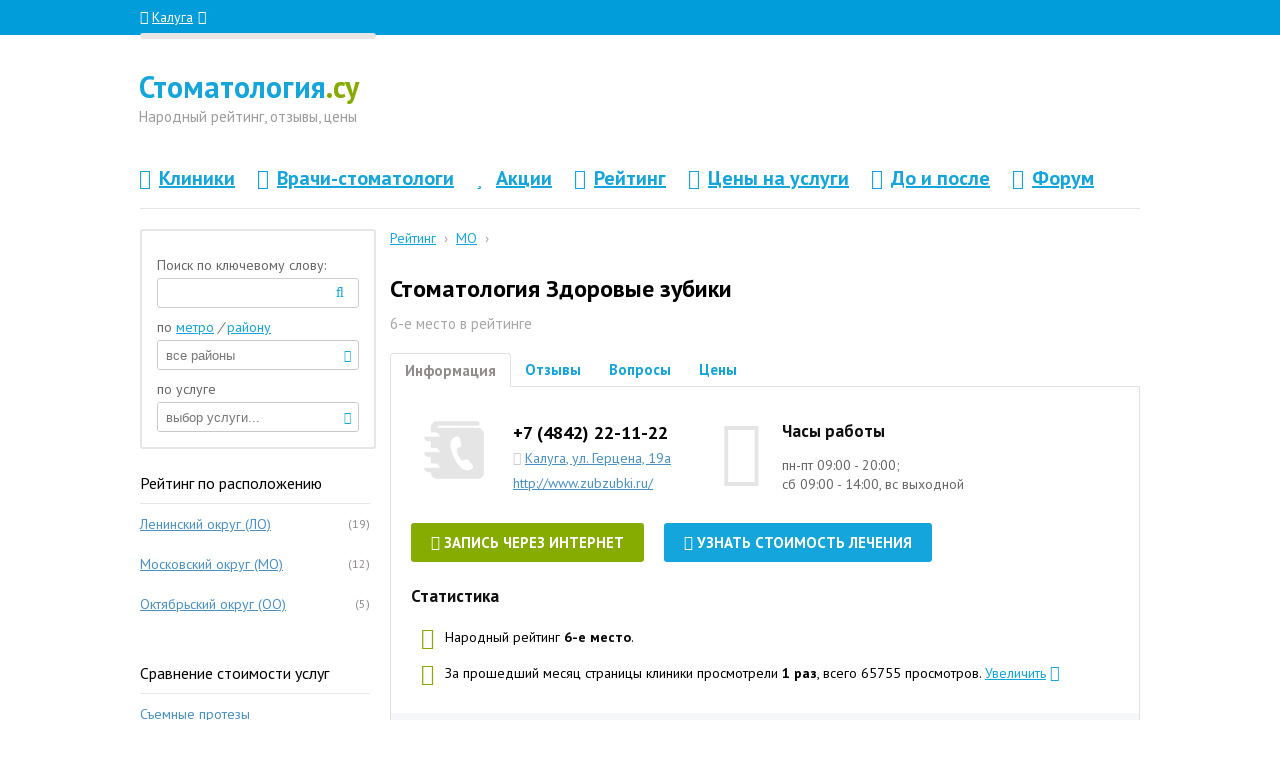

--- FILE ---
content_type: text/html; charset=utf-8
request_url: http://kaluga.stomatologija.su/klinika/stomatologiya-zdorovie-zubiki
body_size: 16746
content:
<!DOCTYPE HTML PUBLIC "-//W3C//DTD HTML 4.01 Transitional//EN">
<html>
  <head>
    <meta http-equiv="Content-Type" content="text/html; charset=utf-8">
    <meta name="viewport" content="width=device-width, initial-scale=1.0">
    <title>Стоматология Здоровые зубики Калуга: 17 отзывов, адрес</title>
    		<meta name="description" content="Стоматология Здоровые зубики в Калуге занимает 6 место в рейтинге стоматологических клиник. Отзывы пациентов: 17. Врачи. Цены на услуги. Сайт, телефон, адрес на карте.">
        		<meta name="keywords" content="Стоматология Здоровые зубики Калуга">
    					<meta name="geo.placename" content="город Калуга, Россия">
				<meta name="geo.position" content="54.518215;36.255331">
				<meta name="geo.region" content="RU-город Калуга">
				<meta name="ICBM" content="54.518215, 36.255331">
			    <link rel="shortcut icon" href="http://kaluga.stomatologija.su/favicon.ico">
    <link rel="stylesheet" href="/css/style.css" type="text/css">
    <link rel="image_src" href="/img/stomatologija-su.jpg">
    <link rel="stylesheet" href="/css/font-awesome.min.css">
        <!--[if lt IE 9]>
    <link rel="stylesheet" href="/css/styleIE67.css" type="text/css" />
    <![endif]-->

    <link rel="stylesheet" href="/css/style_moby.css" media="only screen and (max-width: 700px), only screen and (max-device-width: 700px) and (-moz-max-device-pixel-ratio: 1.5), only screen and (max-device-width: 700px) and (-o-max-device-pixel-ratio: 1.5/1), only screen  and (max-device-width: 700px) and (-webkit-max-device-pixel-ratio: 1.5), only screen and (max-device-width: 700px) and (max-device-pixel-ratio: 1.5), only screen and (max-device-width: 700px) and (-moz-min-device-pixel-ratio: 2), only screen and (max-device-width: 700px) and (-o-min-device-pixel-ratio: 2/1), only screen and (max-device-width: 700px) and (-webkit-min-device-pixel-ratio: 2), only screen and (max-device-width: 700px) and (min-device-pixel-ratio: 2)" >

    <script type="text/javascript" src="/js/jquery.min.js?v=2"></script>
    <script type="text/javascript" src="/js/jquery.json.min.js?v=2"></script>
        <script type="text/javascript" src="/js/vendor/jquery.cookie.js?v=2"></script>
    <script type="text/javascript" async src="/js/auth.js?v=2"></script>
        <script type="text/javascript" src="/js/functions.js?v=2"></script>
    <script type="text/javascript" src="/js/jquery.lightbox_me.js?v=2"></script>
    <script type="text/javascript" src="/js/zone/js.js?v=2"></script>
    <script type="text/javascript">
        var imgUrlPath = 'http://kaluga.stomatologija.su/images/img/'; // для файла init.js
    </script> 
    <script type="text/javascript" async src="/js/init.js?v=2"></script>
    <meta name="google-site-verification" content="8vOBz8dMWCD5-1-NktGOVUFzl2FR1LQeOIVfStYn_gE" >
    <meta name="robots" content="noodp, noyaca">
    <link href='http://fonts.googleapis.com/css?family=PT+Sans:400,700&subset=latin,cyrillic' rel='stylesheet' type='text/css'>
    <script>var st = '610e276df680f2f421a8d3a7815016c66dbcaa22';</script>
<script type="text/javascript" src="/js/vote.js?v=2"></script>
        <script type="text/javascript">
      var HIT_TARGET = 'clinic';
      var HIT_TARGET_ID = 5772;
      var HIT_ACTION = 'index';
    </script>
    <script type="text/javascript" src="/js/hit.js?v=2"></script>
<script type="text/javascript">(window.Image ? (new Image()) : document.createElement('img')).src = location.protocol + '//vk.com/rtrg?r=vKcUM6JuCr4zuRMFfjE5wsr9QNZToTKUz*9VHMiq9z5Wa9rnqjGr*/SkwXtxwt36*wfB8HqgqAZgR1igoyQXewf2ofhtFpreEhDn1SS2Je96nY8tS0Djk9Jfp2rhH8DV1nG5hQ*cjL3s8LUu3s99Z9ikl09fJwGsVjaEv*0YhGc-&pixel_id=1000001571';</script>


<meta name="yandex-verification" content="825884b8fdbfa629" />
<meta name="yandex-verification" content="237030dc596cabd2" />
<meta name="yandex-verification" content="fa1e7088b050f39f" />
<meta name="yandex-verification" content="7231ba7814beb21c" />
<meta name="yandex-verification" content="1e66c6a248c4c301" />
<meta name="yandex-verification" content="07c7ce0186636c64" />
<meta name="yandex-verification" content="7f9e7790b9257eb5" />

<meta name="yandex-verification" content="1728e196f2eb5c12" />
<meta name="yandex-verification" content="9775fee74bae7593" />
<meta name="yandex-verification" content="01580ab153704a36" />
<meta name="yandex-verification" content="ec6316decb9cd89e" />
<meta name="yandex-verification" content="09af1fb0e8f52b71" />
<meta name="yandex-verification" content="7428e716a8093b31" />
<meta name="yandex-verification" content="c682d7daa59ff1a5" />
<meta name="yandex-verification" content="cd8960032d0e5cb3" />
<meta name="yandex-verification" content="07f492efc59118b3" />
<meta name="yandex-verification" content="cce873907fbf10c6" />
<meta name="yandex-verification" content="79612ac03ecd2a25" />
<meta name="yandex-verification" content="dbb90dfe67d7ee77" />
<meta name="yandex-verification" content="8b45b6b4c0ce7508" />
<meta name="yandex-verification" content="bb03c2d63684cccc" />
<meta name="yandex-verification" content="7aa7d27102029f5d" />
<meta name="yandex-verification" content="f7d3b7cc26850c74" />
<meta name="yandex-verification" content="e45f60260b18c83a" />
<meta name="yandex-verification" content="1e8f15c712cf04ad" />
<meta name="yandex-verification" content="e42c3568133ee090" />
<meta name="yandex-verification" content="db20bc3410abcf76" />
<meta name="yandex-verification" content="c192e2cbae1a9673" />
<meta name="yandex-verification" content="22f45c59971a2f11" />
<meta name="yandex-verification" content="b37ab0c7c5e8490c" />
<meta name="yandex-verification" content="eb53bcb73c85955f" />
<meta name="yandex-verification" content="3fd05557a9946e63" />
<meta name="yandex-verification" content="29c34fe6c924e93c" />
<meta name="yandex-verification" content="c2e9307b9e3508dc" />
<meta name="yandex-verification" content="2e992dd6cb67242b" />
<meta name="yandex-verification" content="7b0fb32a10d67872" />
<meta name="yandex-verification" content="623e55018d337b7f" />
<meta name="yandex-verification" content="b8060d0b052d40c5" />
<meta name="yandex-verification" content="c01856d089890fc3" />
<meta name="yandex-verification" content="745decf9914545bf" />
<meta name="yandex-verification" content="62ab877c2b8a90fc" />
<meta name="yandex-verification" content="3883a03e9d967562" />
<meta name="yandex-verification" content="1b18e5cb75d7b930" />
<meta name="yandex-verification" content="320daace59f59812" />
<meta name="yandex-verification" content="dc2ac02cd8c3ab17" />
<meta name="yandex-verification" content="d7fec18b494300ff" />
<meta name="yandex-verification" content="5f8b73febf9490d7" />
<meta name="yandex-verification" content="93fb6115db89ad45" />
<meta name="yandex-verification" content="1efe945ef99852ed" />
<meta name="yandex-verification" content="eb75d34ddb59c2ff" />
<meta name="yandex-verification" content="16974fbbd8a42bef" />
<meta name="yandex-verification" content="987fdc2d1a16a4f9" />
<meta name="yandex-verification" content="e72edde44edf945a" />
<meta name="yandex-verification" content="fec8be5e9a5c8aad" />
<meta name="yandex-verification" content="1042fa492a4baa6c" />
<meta name="yandex-verification" content="b68c490759355c49" />
<meta name="yandex-verification" content="b47414419c386c40" />
<meta name="yandex-verification" content="18c5ba7e98656ca3" />
<meta name="yandex-verification" content="76b1493d0e7099dd" />
<meta name="yandex-verification" content="e1d266ba5e618477" />
<meta name="yandex-verification" content="324d19fdfd46aaf4" />
<meta name="yandex-verification" content="fdca1dc117456f01" />
<meta name="yandex-verification" content="bb2f8fd057f075fe" />
<meta name="yandex-verification" content="3c60247b13c63972" />
<meta name="yandex-verification" content="ae5e9182b160a9ad" />
<meta name="yandex-verification" content="005b3a9b8279551e" />
<meta name="yandex-verification" content="4fde379b14ec1ba6" />
<meta name="yandex-verification" content="200e08c7073bc058" />
<meta name="yandex-verification" content="5eaf261ea50a10ff" />
<meta name="yandex-verification" content="8ef917ecf6d599d9" />
<meta name="yandex-verification" content="a24bde6a2945e526" />
<meta name="yandex-verification" content="93692b8f33f7d2ad" />
<meta name="yandex-verification" content="17a0d5b21808ab04" />



  </head>


  
<body>
	  
	<script type="text/javascript"><!--
new Image().src = "//counter.yadro.ru/hit?r"+
escape(document.referrer)+((typeof(screen)=="undefined")?"":
";s"+screen.width+"*"+screen.height+"*"+(screen.colorDepth?
screen.colorDepth:screen.pixelDepth))+";u"+escape(document.URL)+
";"+Math.random();//--></script> 
	  
                      <script type="text/javascript">
        var ACTIVE_DISTRICT =  null ;
        var ACTIVE_METRO =  null;
                var ACTIVE_SERVICE = null;
                var BASE_URL = 'http://kaluga.stomatologija.su/';
        BASE_URL = BASE_URL.substring(0, BASE_URL.length - 1);
      </script>
      <script type="text/javascript" src="/js/filters.js?v=2"></script>
      
<div class="toolbar moby_hide">
	<div class="w_toolbar">
	<div class="city_toolbar"><i class="fa fa-building-o"></i> <span class="load_cities"> Калуга<i class="fa fa-caret-down"></i></span>
		
		<div class="cities_list"></div>

	</div>
	
	<!--
		<div class="user_toolbar">

		
	
	<span id="loginOrPersonalAccount"></span>

	</div>
	
	-->
	</div>
</div>

<div class="popups_wrap" id="popups-wrap">
	<div class="popups_shadow" id="popups-shadow"></div>
</div>

      
<div id="header">
    
            
<div class="header_left">	
  <a class="logo" href="/" title="Главная страница" >
    <span class="logo_style">Стоматология<span>.су</span></span>
    <span class="signature"><span class="moby_hide">Народный </span>рейтинг, отзывы<span class="moby_hide">, цены</span></span>
  </a>
</div>


    <div class="mobi-bottom"><i class="fa fa-bars" id="burger"></i></div>

  <div class="ilog">
    <script type="text/javascript"><!--
google_ad_client = "ca-pub-1087106473050454";
google_ad_slot = "4020255017";
google_ad_width = 728;
google_ad_height = 90;
//-->
</script>
<script type="text/javascript"
src="http://pagead2.googlesyndication.com/pagead/show_ads.js"></script>  </div>
  <span id="login"></span>
  <ul class="menu_body" id="top_menu">

          <li><span><i class="fa fa-plus-square"></i><a href="/">Клиники</a></span></li>
    
          <li><span><i class="fa fa-user-md"></i><a href="/doctor">Врачи-стоматологи</a></span></li>
    

    <li>
      <span><i class="fa fa-star"></i>
                <a href="/akcii">Акции</a>
              </span>
    </li>

          <li><span><i class="fa fa-trophy"></i><a href="/rating">Рейтинг</a></span></li>
    
                  <li><span><i class="fa fa-rub"></i><a href="/ceny-na-uslugi">Цены на услуги</a></span></li>
          
          <li><span class=""><i class="fa fa fa-camera-retro"></i><a href="/before-and-after">До и после</a></span></li>
    	<li><span class="nopadding"><i class="fa fa-comments"></i><a href="http://forum.stomatologija.su/" target="_blank">Форум</a></span></li>
  </ul>
</div>      <div id="container">
	      
        <div class="page">
                      <div class="right">
              <main role="main">
                <nav class="breadcrumb">
    <div itemscope itemtype="http://data-vocabulary.org/Breadcrumb">
      <a href="/" itemprop="url"><span itemprop="title">Рейтинг</span></a>›
    </div>
    <div itemscope itemtype="http://data-vocabulary.org/Breadcrumb">
      <a href="/klinika/mo" itemprop="url"><span itemprop="title">МО</span></a>›
    </div>
</nav>
                  <div itemscope itemtype="http://schema.org/LocalBusiness">
      <div class="zagolovok">
          <h1><span itemprop="name">Стоматология Здоровые зубики</span></h1><br/>
          <span class="zagolovok_description">6-е место в рейтинге</span>
      </div>
      <div class="tab_menu">
  <ul>
          	      	      
		      		        <li class="hovers enter"><span>Информация</span></li>
		      	      
	                                          	      	      
		      		        <li><a href="/klinika/stomatologiya-zdorovie-zubiki/otzyvy">Отзывы</a></li>
		      	      
	                      	      		      		        <li class="moby_hide"><a href="/klinika/stomatologiya-zdorovie-zubiki/questions">Вопросы</a></li>
		      	      		
	                      	      	      
		      		        <li><a href="/klinika/stomatologiya-zdorovie-zubiki/price">Цены</a></li>
		      	      
	                            </ul>
</div>      <div class="content">
          <div class="content_ramka">
          <div class="content_top">
              <div class="content_top_contact">
                   <span class="phone_top" itemprop="telephone">+7 (4842) 22-11-22</span><br>                <div class="adress_top" itemprop="address" itemscope itemtype="http://schema.org/PostalAddress"><i aria-hidden="true" class="fa fa-location-arrow"></i> 
        <a target="_blank" rel="nofollow" href="https://maps.yandex.ru/?text=54.518215,36.255331&z=12" ><span itemprop="addressLocality">Калуга</span>, <span itemprop="streetAddress">ул. Герцена, 19а</span></a>
        </div>

				
                        <div class="website_top"><a target="_blank" href="http://www.zubzubki.ru/?utm_source=kaluga_stomatologija_su&utm_medium=clinic_page&utm_campaign=rating" title="Официальный сайт">http://www.zubzubki.ru/</a></div>
               
                </div>
        <div class="content_top_time">
  <i class="fa fa-clock-o"></i>
  <span class="content_top_time_header">Часы работы</span>
  <div class="wt">
      <time itemprop="openingHours" datetime="Mo-Fr 09:00-20:00,Sa 09:00-14:00">
<span>пн-пт 09:00 - 20:00;</span><span>сб 09:00 - 14:00, вс выходной</span></time>
    </div>
</div>      </div>

              <div class="content_bottom">
                  <a href="http://kaluga.stomatologija.su/klinika/stomatologiya-zdorovie-zubiki/online_registration" class="ajax" data-id="online_registration" destroyOnClose="true" closeClick="false">
                      <div class="bottom_zapis_online"><i class="fa fa-pencil-square-o"></i> Запись через интернет</div>
                  </a>
                  <a href="http://kaluga.stomatologija.su/klinika/stomatologiya-zdorovie-zubiki/desire_discount" class="ajax" data-id="desire_discount" destroyOnClose="true" closeClick="false">
                      <div class="bottom_sales"><i class="fa fa-sliders"></i> Узнать стоимость лечения</div>
                  </a>
              </div>

              
              



<div class="content_main_1">
              <div class="content_left">
      <div class="content_opisanie">
      <span class="content_zagolovok">О клинике</span>
      <div class="content_text">
        <span itemprop="description"><p>Стоматология Здоровые зубики Калуга располагается в Московском районе по адресу: улица Герцена, дом 19а. Качественное диагностируемое оборудование, хорошие технологии для лечебных целей и применение на практике классических и современных методологий гарантирует успешный результат.</p>
<p>Стоматологическая клиника Здоровые зубки обеспечивает индивидуальный подход к разным пациентам с одинаковым заболеванием, что позволяет учитывать клиническую картину у каждого пациента. Безопасная анестезия позволит безболезненно провести любую хирургическую операцию. Реставрационные работы приведут ваши разрушенные зубы в их первоначальное состояние. Оставьте свой отзыв о стоматологии Здоровые зубки в Калуге, позвольте пациентам, которые только собираются на прием в данную клинику, узнать о ней полезную для себя информацию.</p></span>
      </div>
              <div class="reklama_body_center_2">
          <div class="left_band">
            <div id="yandex_ad"></div>
<!-- Yandex.RTB R-A-64581-3 -->
<div id="yandex_rtb_R-A-64581-3"></div>
<script type="text/javascript">
    (function(w, d, n, s, t) {
        w[n] = w[n] || [];
        w[n].push(function() {
            Ya.Context.AdvManager.render({
                blockId: "R-A-64581-3",
                renderTo: "yandex_rtb_R-A-64581-3",
                async: true
            });
        });
        t = d.getElementsByTagName("script")[0];
        s = d.createElement("script");
        s.type = "text/javascript";
        s.src = "//an.yandex.ru/system/context.js";
        s.async = true;
        t.parentNode.insertBefore(s, t);
    })(this, this.document, "yandexContextAsyncCallbacks");
</script>
          </div>
        </div>
      
    </div>

     
 
 

  </div>              <div class="content_right">
  




  
    







 
  


</div>                <div class="category_klinika extra_services">
    <div style="clear: both"></div>
    <span class="content_zagolovok">Ориентировочные цены на услуги в соседних клиниках</span>
     <span>Сравнение цен на популярные услуги: </span>
        <a href="/ceny-na-uslugi/mo"> в Московском округе</a>,
    <a href="/ceny-na-uslugi"> в Калуге</a>.

    <ul class="services-prices">
      <li class="extra_services_2">
        <ul class="services-prices">
                      <li class="row0" >
              <div class="service-name">
                <a href="/klinika/mo/lechenie-zubov">Лечение зубов
                                    (в Московском округе)</a>
              </div>
              <div class="service-clinic_count">
                <a href="/klinika/mo/lechenie-zubov">1 клиника</a>
              </div>
              <div class="service-price-range">
                от 600 руб.
              </div>

              <div style="clear: both"></div>
            </li>
                        <li class="row1" >
              <div class="service-name">
                <a href="/implantatsiya-zubov">Имплантация зубов
                                    </a>
              </div>
              <div class="service-clinic_count">
                <a href="/implantatsiya-zubov">4 клиники</a>
              </div>
              <div class="service-price-range">
                от 4000 до 40000 руб.
              </div>

              <div style="clear: both"></div>
            </li>
                        <li class="row0" >
              <div class="service-name">
                <a href="/klinika/mo/nesemnie-protezi-i-koronki">Несъемные протезы и коронки
                                    (в Московском округе)</a>
              </div>
              <div class="service-clinic_count">
                <a href="/klinika/mo/nesemnie-protezi-i-koronki">2 клиники</a>
              </div>
              <div class="service-price-range">
                от 350 руб.
              </div>

              <div style="clear: both"></div>
            </li>
                        <li class="row1" >
              <div class="service-name">
                <a href="/klinika/mo/otbelivanie-zubov">Отбеливание зубов
                                    (в Московском округе)</a>
              </div>
              <div class="service-clinic_count">
                <a href="/klinika/mo/otbelivanie-zubov">1 клиника</a>
              </div>
              <div class="service-price-range">
                от 19000 руб.
              </div>

              <div style="clear: both"></div>
            </li>
                    </ul>
      </li>
    </ul>
  </div>
 </div>
 
 
 
 
 
<div class="content_main_2">
                              <div class="statistics" itemprop="aggregateRating" itemscope itemtype="http://schema.org/AggregateRating">
                    <span class="content_zagolovok">Статистика </span>
                    <ul>
	                    <li><i class="fa fa-trophy"></i> Народный рейтинг <b>6-е место</b>.</li>
                        
                        <!--
                        <li><i class="fa fa-eye"></i> За все время страница имеет <b>65755 просмотров.</b></li>
                        -->
                                                                                                </span></li>
                        <li><i class="fa fa-eye"></i> За прошедший месяц страницы клиники просмотрели <b>1 раз</b>, всего 65755 просмотров.        <span class="gotop"><a href="../../i/about-clinic">Увеличить</a> <i class="fa fa-arrow-circle-o-up" aria-hidden="true"></i></span>                          </li>
                    </ul>
                                  
              
              
              
              
              
              
              
              
              

              
              
              
              
              
              
              
              
              
              
              
              
              </div>

                            
                

<div class="new_otzyv_block">
    <div id="med-lenta" data-mode="clinic" data-type="0" data-id="0" data-sid="5772" data-perpage="3"></div><script src="https://like.doctor/js/widgets/lenta.js" type="text/javascript"></script>
</div>
<div class="new_otziv">
<!--
    <span class="content_zagolovok">Новые отзывы</span>
-->
    


            <div class="otziv ">
          <div class="otziv_foto">
                        <img width="50" height="50" src="https://i.mycdn.me/image?id=860994707437&amp;t=32&amp;plc=API&amp;ts=000201001f00&amp;aid=94049536&amp;tkn=*5k1BqhCmdjjGSKua6fXNHpphsWk" >
            <span class="social_pic od" title=""></span>
            <br>
                          <div class="vote_num"><div class="vote_number">5.0</div>оценка</div>
                      </div>
          <div class="otziv_body">
	                    <span>алла шинкоренко</span><span style="text-transform: lowercase;">, услуга: Бюгельные зубные протезы</span>            <div class="otziv_text">
                            Хочу выразить огромную благодарность замечательному врачу и чуткому человеку Гуляренко Виктору Викторовичу за высокий профессионализм и внимательный подход к пациенту. Вся работа была сделана в срок,с высоким качеством. Я встала и пошла,как со своими зубами. Осталась очень довольна. Всем советую этого протезиста. Виктору Викторовичу хочется пожелать здоровья,успехов и процветания!
            </div>

            <div class="clinic_otziv_name"><span>28.12.2017 (8 лет 1 месяц назад)</span></div>
            
                        <div class="review_voting" data-id="27189">
              <div class="review_voting_plus"><i class="fa fa-thumbs-o-up" data-type="up"></i> <span class="up-count">3</span></div>
              <div class="review_voting_minus"><i class="fa fa-thumbs-o-down" data-type="down"></i> <span class="down-count">12</span></div>
            </div>

          </div>
        </div>
            <div class="otziv ">
          <div class="otziv_foto">
                        <img width="50" height="50" src="https://i.mycdn.me/image?id=816769682149&amp;t=32&amp;plc=API&amp;aid=94049536&amp;tkn=*tDzmbO7dXQCPLl9Ukc38MUPrFQM" >
            <span class="social_pic od" title=""></span>
            <br>
                          <div class="vote_num"><div class="vote_number">5.0</div>оценка</div>
                      </div>
          <div class="otziv_body">
	                    <span>Наталья Малашина</span>            <div class="otziv_text">
                            Хочу сказать огромное спасибо доктору Михаленко Марине Владимировне, уже больше 15 лет я лечу свои зубки у моей любимой зубной феи.За все время ни одного осложнения и никаких переделок, все просто супер!!!!! Всем рекомендую этого доктора. Это лучшее что может быть в нашем городе. Хотите на долго сохранить свои зубки здоровыми, все к ней. Еще раз огромное Вам спасибо за Вашу работу.
            </div>

            <div class="clinic_otziv_name"><span>08.12.2017 (8 лет 1 месяц назад)</span></div>
            
                        <div class="review_voting" data-id="26774">
              <div class="review_voting_plus"><i class="fa fa-thumbs-o-up" data-type="up"></i> <span class="up-count">4</span></div>
              <div class="review_voting_minus"><i class="fa fa-thumbs-o-down" data-type="down"></i> <span class="down-count">2</span></div>
            </div>

          </div>
        </div>
            <div class="otziv ">
          <div class="otziv_foto">
                        <img width="50" height="50" src="http://graph.facebook.com/502160223304640/picture" >
            <span class="social_pic fb" title=""></span>
            <br>
                          <div class="vote_num"><div class="vote_number">4.8</div>оценка</div>
                      </div>
          <div class="otziv_body">
	                    <span>Инна Архипова</span><span>, дата посещения: 12.04.16</span><span style="text-transform: lowercase;">, услуга: Лечение кариеса</span>            <div class="otziv_text">
                            Сегодня 12 апреля лечили дочке, 3 лет, первые молочные зубки. Кариес, верхний и нижний зубик. Естественно дочка не хотела, начала плакать! Но! Решили лечить! В итоге 5 -10 секунд и посверлены оба зубика (я обнимала и держала ножки и ручки, медсестра спокойно голову, врач приговаривая и нахваливая посверлила). Через 2 минуты положили пломбу &quot;пластилинчик&quot; и ВСЕ! Прелесть! За 5 мин 2 зуба! И никакого негатива ни к доктору ни к лечению! Спасибо большое!
            </div>

            <div class="clinic_otziv_name"><span>12.04.2016 (9 лет 9 месяцев назад)</span></div>
            
                        <div class="review_voting" data-id="14607">
              <div class="review_voting_plus"><i class="fa fa-thumbs-o-up" data-type="up"></i> <span class="up-count">5</span></div>
              <div class="review_voting_minus"><i class="fa fa-thumbs-o-down" data-type="down"></i> <span class="down-count">40</span></div>
            </div>

          </div>
        </div>
            <div class="otziv ">
          <div class="otziv_foto">
                        <img width="50" height="50" src="http://cs630831.vk.me/v630831743/13ac7/jOTqt7NKppM.jpg" >
            <span class="social_pic vk" title=""></span>
            <br>
                          <div class="vote_num"><div class="vote_number">2.0</div>оценка</div>
                      </div>
          <div class="otziv_body">
	                    <span>Юля Мальцева</span><span>, дата посещения: 15.03.2016</span>            <div class="otziv_text">
                            Лечила в том году зуб все было прекрасно, спасибо доктору Албертян А.А. Столкнулась с ситуацией что нужно вставлять протез, пришла к доктору Сунделееву,сказал что все сделаем, все хорошо, когда пришла на следующей сеанс удалять нерв, он удалил что зуб выпал.Заткнул ватой дырку и сказал посидите минут 10 и можете идите (поправилам он должен был сделать повторный рентген не чего ли там не осталось?!?!!!!, и сидеть минут 30 что бы и кровь остановилась и на улице не застудить так как холодно,  а еще удивило когда зуб выпал он его вставляет назад и говорит нет держаться не будет..........), в принципе не чего не меняется идите записывайтесь на следующий прием (еще не стесняясь взяли  деньги), конечно я после такого очень разочаровалась в этой стоматклинике, и однозначно подумала что больше не приду сюда, и не кому не порекомендую. Как я только вышла с кабинете он сразу сел играть в планшет, а там сидел ждал уже следующий пациент.
            </div>

            <div class="clinic_otziv_name"><span>17.03.2016 (9 лет 10 месяцев назад)</span></div>
            
                        <div class="review_voting" data-id="14156">
              <div class="review_voting_plus"><i class="fa fa-thumbs-o-up" data-type="up"></i> <span class="up-count">55</span></div>
              <div class="review_voting_minus"><i class="fa fa-thumbs-o-down" data-type="down"></i> <span class="down-count">4</span></div>
            </div>

          </div>
        </div>
            <div class="otziv ">
          <div class="otziv_foto">
                        <img width="50" height="50" src="http://cs623920.vk.me/v623920280/18c11/983D2GqvqPM.jpg" >
            <span class="social_pic vk" title=""></span>
            <br>
                          <div class="vote_num"><div class="vote_number">4.6</div>оценка</div>
                      </div>
          <div class="otziv_body">
	                    <span>Ольга Кривич</span><span>, дата посещения: 5.02.2016</span><span style="text-transform: lowercase;">, услуга: Шинирование зубов</span>            <div class="otziv_text">
                            Вы знаете, читаем отзывы об Елисеевой Е.В., даже как то обидно. Мы приехали в клинику &quot;здоровые зубки&quot;, с Московской области, опять же по рекомендациям наших знакомых, и очень довольны Елисеевой Е. В. Она моей маме готовила всю челюсть к протезированию, а это удаление нерва, постановка штифтов и т д, просто умничка, быстро и качественно.  Она очень отзывчивая приятная женьщина!  Спасибо ей огромное!!!!И вообще нам понравился их сплоченный коллектив. Поток пациентов  достаточно велик, что опять же доказывает профессионализм этой клиники.  А о протезировании напишем чуть позже, когда закончим.
            </div>

            <div class="clinic_otziv_name"><span>18.02.2016 (9 лет 11 месяцев назад)</span></div>
            
                        <div class="review_voting" data-id="13759">
              <div class="review_voting_plus"><i class="fa fa-thumbs-o-up" data-type="up"></i> <span class="up-count">9</span></div>
              <div class="review_voting_minus"><i class="fa fa-thumbs-o-down" data-type="down"></i> <span class="down-count">37</span></div>
            </div>

          </div>
        </div>
        <div class="alldoctor">
      <span class="botton_view_all">  <a href="/klinika/stomatologiya-zdorovie-zubiki/otzyvy"><i class="fa fa-comments-o"></i> Читать все отзывы</a></span>
    </div>

</div>
              
              
              
              					   <!-- reklama_body_center -->
					  					                  <div id="ad1">
						                  <script async src="//pagead2.googlesyndication.com/pagead/js/adsbygoogle.js"></script>
								          <ins class="adsbygoogle"
								               style="display:inline-block;min-width:300px;max-width:750px;width:100%;height:90px"
								               data-ad-client="ca-pub-1087106473050454"
								               data-ad-slot="3198552614"
								               data-ad-format="auto"></ins>
								          <script>
								          (adsbygoogle = window.adsbygoogle || []).push({});
								          </script>
					                </div>
					                              
 </div>
 
 
 
                 <!--Запись-->
  <div class="doctorform">
    <form action="http://kaluga.stomatologija.su/klinika/stomatologiya-zdorovie-zubiki/appointment">
      <!--Название клиники-->
            <div class="name">Заявка на онлайн запись через интернет или консультацию</div>
            
      
            <br>
      <p>К сожалению отправить онлайн заявку в данную клинику невозможно.</p>
      <br>
      <div style="text-align: center;">
        Попробуйте позвонить по номеру:<br><br>
      </div>
                          <div class="doctorformphone">+7 (4842) 22-11-22</div>
          </form>
  </div>
  <!--//Запись-->

  <div id="appointmentSuccessModal" class="lightbox os_windows">
    <div class="appointment_windows_top"><div class="classh1"><i class="fa fa-exclamation-circle"></i>
 Запись на прием</div></div>
    <div class="close_modal_windows">
                      <p>К сожалению, данная клиника пока не присоединилась к нашему сервису. Для записи на прием Вам следует позвонить по телефону:
                                                +7  (4842) 22-11-22                              .
            </p>
                    <div style="clear: both"></div>
        <a class="advicebottom" href="javascript:void(0)" id="appointmentSuccessOk">Спасибо</a>
        </div>
        
  </div>

              
          </div>
      </div>
      <div class="content_footer">
    <div class="content_footer_block_1">
        <div class="content_footer_block_1_1">
        <b>Вопросы:</b> <br> Вы можете задать открытый вопрос руководству учреждения.
        <a class=" footer_bottom" onclick="document.location.href='/klinika/stomatologiya-zdorovie-zubiki/questions';return false;" >Задать вопрос</a> <div class="zadat_vopros"><i class="fa fa-question-circle"></i></div>
        </div>
        <div class="content_footer_block_1_1">
        <b>Нашли ошибку?</b><br> Если вы заметили ошибку на нашем сайте, напишите нам.
        <a class=" footer_bottom" onclick="document.location.href='/feedback';return false;">Сообщить о ошибке</a> <div class="soobwit_oshibka"><i class="fa fa-bullhorn"></i></div>
        </div>
        <div class="content_footer_block_1_1">
            <b>Статистика:</b><br>
            За декабрь: <i class="fa fa-eye"></i> 1 просмотр.<br>
            Всего просмотров: <i class="fa fa-eye"></i> 65755.<br>
            Последнее обновление: <i class="fa fa-refresh"></i> 260813
        </div>
    </div>
</div>

  <div class="drugie-kliniki">
    <div class="drugie-kliniki_h4">Другие клиники</div>
          <div class="category_klinika">
            <div class="category_klinika_logo moby_hide">
                  <span class="clinic_avg" title="Средняя оценка">4.0</span>
                <img src="http://kaluga.stomatologija.su/images/img/145/2145_medium.jpg  " width="150" height="150" onclick="document.location.href='/klinika/stomatologiya-orlovskoy';return false;" alt="Стоматология Орловской">
      </div>
        <div class="category_klinika_title"><h3><a href="/klinika/stomatologiya-orlovskoy">Стоматология Орловской</a></h3></div>
	    <div class="mesto-v-rating"><i class="fa fa-trophy"></i> 23-е место в рейтинге</div>
        <div class="category_klinika_adress"><i class="fa fa-map-marker"></i>  Калуга, ул. Кибальчича, 8				    </div>

        <div class="category_klinika_other moby_hide">   <div class="otzyv_main">
      <div class="otziv_foto" style="padding-right: 10px;">
                    <img width="50" height="50" src="https://pp.userapi.com/c639424/v639424573/3c0b0/m9sVs9bpCLg.jpg" >
          <span class="social_pic vk" title=""></span>
      </div>
      <span>«</span><i>Здравствуйте.Я обратилась  в стоматологию Орловской накануне свадьбы.Мечты о красивой улыбке я лелеяла очень давно и тут решилась.Мне не нравился общий вид зубов в зоне улыбки,стеснялась...<span>»</span></i>
  </div>
 </div>
    <div class="category_klinika_other"></div>

    
      <span class="no-break"><i class="fa fa-comments-o"></i>  <a class="category_klinika_a" href="/klinika/stomatologiya-orlovskoy/otzyvy" >Читать отзывы</a>
                </span>
        
    
                        
    
  </div>          <div class="category_klinika">
            <div class="category_klinika_pic" style="background: url(http://static-maps.yandex.ru/1.x/?ll=36.26965,54.52506&amp;size=150,230&amp;z=15&amp;l=map) center; " onclick="document.location.href='/klinika/stomatologiya-doktor-stom';return false;"><i class="fa fa-hospital-o"></i>
                  <span class="clinic_avg" title="Средняя оценка">4.2</span>
               </div>
        <div class="category_klinika_title"><h3><a href="/klinika/stomatologiya-doktor-stom">Стоматология Доктор Стом</a></h3></div>
	    <div class="mesto-v-rating"><i class="fa fa-trophy"></i> 20-е место в рейтинге</div>
        <div class="category_klinika_adress"><i class="fa fa-map-marker"></i>  Калуга, ул. Карла Либкнехта, 13				    </div>

        <div class="category_klinika_other moby_hide">   <div class="otzyv_main">
      <div class="otziv_foto" style="padding-right: 10px;">
                    <img width="50" height="50" src="https://pp.userapi.com/c604629/v604629005/99d9/olyEdeVHTGw.jpg" >
          <span class="social_pic vk" title=""></span>
      </div>
      <span>«</span><i>Очень хорошие врачи буду советовать всем))<span>»</span></i>
  </div>
 </div>
    <div class="category_klinika_other"></div>

    
      <span class="no-break"><i class="fa fa-comments-o"></i>  <a class="category_klinika_a" href="/klinika/stomatologiya-doktor-stom/otzyvy" >Читать отзывы</a>
                </span>
        
    
                        
    
  </div>      </div>
  </div>

  <script type="text/javascript" src="/js/vendor/jquery.maskedinput.min.js?v=2"></script>
  <script type="text/javascript" src="/js/clinic/appointment.js?v=2"></script>
              </main>
            </div>
            <div class="left">
                              <div class="left_menu_1">
                                      <div class="search">
  <span>Поиск по ключевому слову:</span>
  <div class="yasiteform">
  <div class="ya-site-form ya-site-form_inited_no" onclick="return {'action':'http://kaluga.stomatologija.su/search','arrow':false,'bg':'transparent','fontsize':13,'fg':'#000000','language':'ru','logo':'rb','publicname':'Yandex Site Search #2079441','suggest':true,'target':'_self','tld':'ru','type':3,'usebigdictionary':true,'searchid':2079441,'webopt':false,'websearch':false,'input_fg':'#000000','input_bg':'#ffffff','input_fontStyle':'normal','input_fontWeight':'normal','input_placeholder':'','input_placeholderColor':'#000000','input_borderColor':'#ffffff'}"><form action="http://yandex.ru/sitesearch" method="get" target="_self"><input type="hidden" name="searchid" value=""/><input type="hidden" name="l10n" value="ru"/><input type="hidden" name="reqenc" value=""/><input type="text" name="text" value=""/><input type="submit" value="Найти"/></form></div><style type="text/css">.ya-page_js_yes .ya-site-form_inited_no { display: none; }</style><script type="text/javascript">(function(w,d,c){var s=d.createElement('script'),h=d.getElementsByTagName('script')[0],e=d.documentElement;if((' '+e.className+' ').indexOf(' ya-page_js_yes ')===-1){e.className+=' ya-page_js_yes';}s.type='text/javascript';s.async=true;s.charset='utf-8';s.src=(d.location.protocol==='https:'?'https:':'http:')+'//site.yandex.net/v2.0/js/all.js';h.parentNode.insertBefore(s,h);(w[c]||(w[c]=[])).push(function(){Ya.Site.Form.init()})})(window,document,'yandex_site_callbacks');</script>
</div>
  
  <div class="search_main_block block_left">
    <span class="by-switch">
      по <a href="" class="filter-by-metro">метро</a> <i class="filter-by-delimiter">/</i> <a href="" class="filter-by-district">району</a>
    </span>

    <div class="select_style">
        <select class="filter-district with-ajax" id="filter-district" data-loaded="false" data-url="/index/filter_district_list" style="width: 225px;">
                    <option selected value="">все районы</option>
                  </select>

      
    </div>

    <div class="filter-list" id="list-for-filter-district"></div>
    <div class="filter-list" id="list-for-filter-metro"></div>

  </div>

  <div class="search_main_block block_left">
    <span>по услуге</span>
    <div class="select_style">
      <select class="filter-service with-ajax" id="filter-service" data-loaded="false" data-url="/index/filter_service_list" style="width: 225px;">
                <option selected value="">выбор услуги...</option>
              </select>
    </div>

    <div class="ya-site-form ya-site-form_inited_no">
      <select class="filterService"></select>
    </div>

    <div class="filter-list" id="list-for-filter-service"></div>
  </div>

</div>                  

                                                      <div class="left_menu_1_header">Рейтинг по расположению</div><div class="left_menu_1_body"><ul><li><span class="kol">(19)</span><a href="/klinika/lo">Ленинский округ (ЛО)</a></li><li><span class="kol">(12)</span><a href="/klinika/mo">Московский округ (МО)</a></li><li><span class="kol">(5)</span><a href="/klinika/oo">Октябрьский округ (ОО)</a></li></ul></div>                                    <div class="left_menu_1_header">Сравнение стоимости услуг</div><div class="left_menu_1_body"><ul><li><a href="/semnie-protezi" class="parent_service" data-id="155">Съемные протезы</a></li><li><a href="/nesemnie-protezi-i-koronki" class="parent_service" data-id="151">Несъемные протезы и коронки</a></li><li><a href="/implantatsiya-zubov" class="parent_service" data-id="198">Имплантация зубов</a></li><li><a href="/lechenie-zubov" class="parent_service" data-id="174">Лечение зубов</a></li><li><a href="/gigiena-zubov-chistka" class="parent_service" data-id="116">Гигиена зубов (чистка)</a></li><li><a href="/parodontologiya-lechenie-desen" class="parent_service" data-id="121">Пародонтология (лечение десен)</a></li><li><a href="/diagnostika-i-rentgen" class="parent_service" data-id="186">Диагностика и рентген</a></li><li><a href="/otbelivanie-zubov" class="parent_service" data-id="173">Отбеливание зубов</a></li><li><a href="/hirurgiya" class="parent_service" data-id="163">Хирургия</a></li></ul></div>                  
                </div>
                <div class="forum_bottom moby_hide">
	                <div class="forum_bottom_block">
		                <div class="forum_bottom_text1">Бесплатная консультация на форуме!</div>
		                <div class="forum_bottom_text2">534 специалиста и 4323 участника всегда готовы помочь советом.</div>
                    <a target="_blank" href="http://forum.stomatologija.su/f2-konsultatcii-po-lecheniiu-zubov/">получить онлайн консультацию</a>
                    </div>
                    
                </div>
                <div class="forum_obzor">
                    <div class="left_menu_1_header">Новые темы форума</div>
                    <IFRAME src="http://forum.stomatologija.su/latest_posts3.php" width="235" height="275"
                            scrolling="auto" frameborder="0">
                    </IFRAME>
                </div>
                <script type="text/javascript" src="/js/subscription.js"></script>
<div class="subscription">
  <div class="subscription_block-outline-x">
    <div class="subscription_block-outline-y">
      <p class="subscribe-title">Вылечить дешевле!</p>
      <p>Получайте письма об акциях и низких ценах в клиниках на вашу почту:</p>
      <input id="subscription_input" class="subscription-email_input" type="email" required="" placeholder="Введите ваш e-mail" >
      <div class="bottom_zapis_online_2" type="submit" as-counter="subscription_click">Подписаться</div>
    </div>
  </div>
</div>                <div class="you_recently_viewed vh-hidden">
    <div class="left_menu_1_header">Вы недавно просматривали</div>
    <div id="visits-history-content"></div>
</div>

<input type="hidden" id="visit-history-page-title" value="Стоматология Здоровые зубики" />
<input type="hidden" id="visit-history-page-url" value="klinika/stomatologiya-zdorovie-zubiki" />
<input type="hidden" id="visit-history" value="kaluga_visit_history" />
<script type="text/javascript" src="/js/visit_history.js"></script>                          </div>
          
          
        </div>
      </div>

      <div id="footer">
  <div class="footer_width">
    <div class="footer_1">
      <div class="footer_title">Для врачей и клиник</div>
      <ul>
        <li><a href="/i/about-clinic">Сотрудничество</a></li>
        <li><a href="/i/faq-clinic">FAQ</a></li>
        <li id="loginOrPersonalAccount"></li>
      </ul>
    </div>
    <div class="footer_2">
      <div class="footer_title moby_hide">Для пользователей</div>
      <ul id="users_footer">
        <li><a href="/i/about">О проекте</a></li>
        <li><a href="/i/rules">Пользовательское соглашение</a></li>
        <li><a href="/feedback">Контакты</a></li>
      </ul>
    </div>
	<div class="footer_21 moby_hide">
	    <div class="ipsLayout_container">
                </div>
	</div>
    <div class="footer_22 moby_hide">
      <div class="footer_title">Есть противопоказания.</div>
      <div class="footer_title_2">Посоветуйтесь с врачом.</div>
      <ul>
        <li>Задать вопрос <a rel="nofollow" href="http://forum.stomatologija.su/" target="_blank">на форуме</a></li>
        <li>Полезные советы <a rel="nofollow" href="https://vk.com/stomatologi_tut" target="_blank">Вконтакте</a></li>
          <!--
        <li>Новости на <a rel="nofollow" href="https://www.facebook.com/stomatologija.su" target="_blank">Фейсбуке</a></li>
        <li>Обновления в <a rel="nofollow" href="https://twitter.com/stomatologijasu" target="_blank">Твиттере</a></li>
-->
      </ul>
    </div>
  </div>
  <div class="footer_3">
    <div class="copy"> © 2010-2026 Калуга «Kaluga.Stomatologija.su» <span class="moby_hide">16+</span>. <span class="moby_hide">Копирование материалов запрещено.</span></div>
  </div>
</div>
      
      <script type="text/javascript"></script>
      <script type="text/javascript">jQuery(document).ready(function(){  });</script>


<script type="text/javascript">
(function (d, w, c) {
    (w[c] = w[c] || []).push(function() {
        try {
            w.yaCounter26077026 = new Ya.Metrika({id:26077026,
                    accurateTrackBounce:true});
            w.yaCounter64581 = new Ya.Metrika({id:64581,
                    accurateTrackBounce:true,type:1});
        } catch(e) { }
    });

    var n = d.getElementsByTagName("script")[0],
        s = d.createElement("script"),
        f = function () { n.parentNode.insertBefore(s, n); };
    s.type = "text/javascript";
    s.async = true;
    s.src = (d.location.protocol == "https:" ? "https:" : "http:") + "//mc.yandex.ru/metrika/watch.js";

    if (w.opera == "[object Opera]") {
        d.addEventListener("DOMContentLoaded", f, false);
    } else { f(); }
})(document, window, "yandex_metrika_callbacks");
</script>
<noscript><div><img src="//mc.yandex.ru/watch/26077026" style="position:absolute; left:-9999px;" alt="" /><img src="//mc.yandex.ru/watch/64581?cnt-class=1" style="position:absolute; left:-9999px;" alt="" /></div></noscript>



      </body>
</html>

--- FILE ---
content_type: text/html; charset=utf-8
request_url: https://www.google.com/recaptcha/api2/aframe
body_size: 267
content:
<!DOCTYPE HTML><html><head><meta http-equiv="content-type" content="text/html; charset=UTF-8"></head><body><script nonce="JuFgi5kcHrnfH8CaNKpBJQ">/** Anti-fraud and anti-abuse applications only. See google.com/recaptcha */ try{var clients={'sodar':'https://pagead2.googlesyndication.com/pagead/sodar?'};window.addEventListener("message",function(a){try{if(a.source===window.parent){var b=JSON.parse(a.data);var c=clients[b['id']];if(c){var d=document.createElement('img');d.src=c+b['params']+'&rc='+(localStorage.getItem("rc::a")?sessionStorage.getItem("rc::b"):"");window.document.body.appendChild(d);sessionStorage.setItem("rc::e",parseInt(sessionStorage.getItem("rc::e")||0)+1);localStorage.setItem("rc::h",'1769335634971');}}}catch(b){}});window.parent.postMessage("_grecaptcha_ready", "*");}catch(b){}</script></body></html>

--- FILE ---
content_type: text/css
request_url: http://kaluga.stomatologija.su/css/style.css
body_size: 26939
content:
h1,h3,h4,h5,h6{    color: #2B5270;    font-size: 21px;    font-weight: normal;    margin: 0 auto;padding: 0; }
p+h2{padding-top: 20px;}
html{color: #000000;}
body{position:relative;margin:0 auto;padding:0;width:100%;text-align: center;font: 14px/19px "PT Sans",sans-serif;;}
a , .li_a {text-decoration:underline;color: #14A5DC;}
a:hover {text-decoration:none;color: #a7a7a7;}
a.enter {font-weight: bold;}

html, div, h1, h3, h4, h5, h6, ul, ol, dl, li, dt, dd, p, pre, form, fieldset, table, th, td {
    margin: 0;
    padding: 0;
}
blockquote { border: 1px solid #E1E1E1;
    margin: 30px 0;
    padding: 10px;}
p {margin-bottom: 10px;}

h2{font-size: 13px;
    font-weight: bold;}
#header{
    display: inline-block; padding: 0 10px;
    margin: 0 auto;
    width: 1002px;}
.header_left {display: inline-block;
    float: left;
    text-align: left;}

.c000 {color: #000000;}
 
.firstreview {color: #999999;display: table-cell;}

#ad1 {padding: 10px 0px 20px 10px;}


/* Toolbar */
.toolbar {background-color: #019dda;
    color: #ffffff;
    height: 35px;
    min-width: 1020px;}
.toolbar a {color: #ffffff;cursor: pointer;}
.w_toolbar {margin: 0 auto;
    padding-top: 8px;
    width: 1000px;}
.city_toolbar {float: left;}
.user_toolbar {float: right;}
.user_toolbar i {margin-left: 20px;}



/* logo */
.logo{border: 0 none;
    font-family: 'PT Sans','Arial';
    height: 60px;
    margin-top: 33px;
    text-align: left;
    text-decoration: none; float: left;

    width: 240px;
}
.city{ font-size: 18px;}
.logo_style{display: block;color: #14a5dc;
    font-size: 30px;
    font-weight: bolder;
    padding: 9px 0 11px;
    text-align: left;}

.logo_style span { color: #85ab00;}

.signature {color: #9c9c9c;
    display: block;
    font-size: 15px;}

.left_band {}


.ilog {background-color: #ffffff;
    display: inline-block;
    float: right;
    height: 90px;
    margin-top: 20px;
    width: 750px;
}
.city_logo {float: left;
    padding-top: 25px;}

.city_logo img {display: block;
    height: 44px;
    padding: 0;
    width: 214px;}

a.city_logo{text-decoration: none;width: 220px;}

.city{color: #999999;
    float: left;
    font-size: 18px;
    font-weight: bold;
    font-family: 'PT Sans','Arial';}
.load_cities {cursor: pointer;text-decoration: underline;position: relative;}
.load_cities .fa-caret-down {padding: 0 5px;}



/* cities list */

.cities_list {background-color: #ffffff;border-radius: 3px; z-index: 2000;
    border: 3px solid #e6e6e6;
    margin-top: 6px;
    text-align: left;
    position: absolute;
    width: 230px;}
.cities_list ul {}
.cities_list ul li {  color: #777777;
    font-weight: bold;
    list-style: none outside none;
    padding-top: 10px;    }
.cities_list ul li:hover  {   text-decoration: none;
}

.dropdown_top {border-bottom: 1px solid #e6e6e6;
    padding: 10px 15px;}
.dropdown_content {height: 200px;padding: 0 15px;
    overflow: auto;}
.dropdown_content li {}
li.select_city {color: #666666;
    cursor: pointer;
    font-weight: normal !important;
    padding: 0 !important;
    text-decoration: underline;
}


#container{display: block;

    width: 100%;}
.pageNEWtestDIRECT{display: inline-block;
    width: 1000px;}
.page{border-top: 1px solid #e6e6e6;margin: 20px 10px 0;    display: inline-block;
    width: 1000px;}
.content{display: inline-block;
    float: left;}
.content_ramka {border: 1px solid #E1E1E1;
    display: inline-block;
    padding: 0;
    width: 748px;}
#tab-info a, .content_text a {border-bottom: 1px solid #B2CCF0;
    color: #4990C4;
    text-decoration: none;}
#tab-info a:hover , .content_text a :hover {border-bottom: 1px solid #F0B2B2;color: #F0B2B2;text-decoration: none;}
.zagolovok{display: inline-block;
    margin: 20px 0;
    padding: 12px 0 0;
    width: 100%;}
.zagolovok h1{color: #000000;line-height: 24px;
    float: left;
    font-size: 24px;
    font-weight: bold;padding-top: 2px;}

.zagolovok h2{color: #000000;
    float: left;
    font-size: 22px;
    font-weight: bold;margin: 0;
    padding: 0;}

.zagolovok h1 span.ash_1 {color: #777777;
    display: block;
    float: none;
    font-size: 11px;
    font-weight: normal;
    margin: 7px 0 0;}
.zagolovok span.ash_1 {color: #777777;  float: left;
    font-size: 15px;
    margin: 0;}
.content_left{color: #555555;display: table;
    float: left;
    padding: 15px 0 20px 20px;
    width: 490px;}
.content_right{float: right;
    margin-right: 0;
    padding: 20px 20px 20px 0;
    width: 200px;}
.content_center {
    color: #555555;
    float: left;
    padding: 15px 0 20px 20px;
    width: 710px; text-align: center;
}
.content_body {display: inline-block;}
.content_body .content_zagolovok {margin: 10px 0 -10px 20px;}
.block_content_right {border: 1px solid #C9C9C9;
    margin-bottom: 15px;
    padding: 5px 10px 10px;}
.procentov {
    display: inline-block;
    font-size: 21px;
    padding: 3px;
}
.content_right_photo{margin-top:20px;border: 1px solid #E1E1E1;width: 198px;height: 198px;position: relative;}
.content_right_photo.indoctor {margin-top:0px;}
.content_right_map{margin-top:20px;display: inline-block;}
.content_right_map .fa-hospital-o {background-color: #f7f1d9;margin: 63px 90px;
    color: #e48323;
    font-size: 25px;}
.counter {float: left;}
.ajax.podpis_right.footer_bottom {
    margin: 0;
}
.clinic_avg {color: #999999;
    cursor: help;
    font: 35px/1 impact;
    margin-left: 103px;
    margin-top: 2px;
    opacity: 0.5;
    position: absolute;}
.vip_clinic_avg {color: #999999 !important;
    cursor: help;
    font: 50px/1 impact;
    margin-left: 275px;
    opacity: 0.5;
    position: absolute;}
.podpis_right a, .podpis_right {
    color: #4990c4;
    display: inline-block;
    margin-top: 5px;
    text-decoration: underline;
}
.podpis_right:hover {color: #a7a7a7;text-decoration: none;}

.content_adress{ margin-bottom: 5px;
}
.website {

}
.website a {
    color: #4990C4;
}
.content_top {margin: 20px; display: inline-block;}
.content_top_contact {background: url("../img/clinic-phone.png") no-repeat scroll 13px 12px rgba(0, 0, 0, 0); display: inline-block;
    min-height: 65px;

    padding: 16px 0 0 102px;float: left;
}
.wt {
    display: inline-block;
}
.wt_holiday {
    font-weight: bold;
}
.content_top_time {color: #666666;
    display: inline-block;
    margin-left: 50px;
    margin-top: 10px;
    position: absolute;
    width: 290px;}
.content_top_time .fa {font-size: 68px;
    color: #e5e5e5;
    float: left;
    padding-right: 20px;}
.content_top_time .content_zagolovok {margin-bottom: 0;padding-top: 6px;}

.phone_top {display: inline-block;
    font-size: 18px;
    font-weight: bold;
    max-width: 220px;
/*    white-space: nowrap; */ }
.phone_top ul li {list-style: outside none none;}
.adress_top {color: #666666;padding: 7px 0 3px;}
.website_top a {color: #4990C4;padding-top: 3px;display: inline-block;}
.content_top_contact .adress_top .fa {
    color: #cdcdcd;
}
.adress_top .fa {
    color: #689814;
}
.category_klinika_adr .fa-map-marker, .category_klinika_adress .fa-map-marker  {padding: 0 2px;}
.category_klinika_adress .adress_top {padding-left: 10px;display: inline;}
.category_klinika .fa {margin-right: 3px;}
.category_klinika .fa-quote-right , .category_klinika .fa-quote-left {color: #e6e6e6;}
.blue i {color:#14a5dc;}
.bottom_top {background: none repeat scroll 0 0 #86ac01;
    border-radius: 3px;
    color: #ffffff;
    display: inline-block;
    float: right;
    font-size: 13px;
    font-weight: bold;
    padding: 13px 30px 12px;
    text-align: center;
    text-decoration: none;
    text-transform: uppercase;}
.content_bottom {border-bottom: 0px solid #f6f6f6;
display: flex;
margin: 10px 20px 0;
padding-bottom: 20px;}


.bottom_sales {background: none repeat scroll 0 0 #14a5dc;cursor: pointer;
    border-radius: 3px;
    color: #ffffff;
    display: inline-block;
    font-size: 15px;
    font-weight: bold;
    margin-bottom: 0;
    padding: 10px 20px;
    text-align: center;
    text-decoration: none;
    text-transform: uppercase;}
.bottom_zapis_online {background: none repeat scroll 0 0 #86ac01;border: medium none;cursor: pointer;
    border-radius: 3px;
    color: #ffffff;
    display: inline-block;
    float: right;
    font: bold 15px/19px "PT Sans",sans-serif;
    margin-right: 20px;
    padding: 10px 20px !important;
    text-align: center;
    text-decoration: none;
    text-transform: uppercase;}
.bottom_zapis_online_2 { background: none repeat scroll 0 0 #86ac01;
    border-radius: 3px;
    color: #ffffff;
    display: inline-block;
    float: right;
    font-size: 13px;
    font-weight: bold;
    padding: 10px 0;
    text-align: center;
    text-decoration: none;
    text-transform: uppercase;
    width: 100%;}
    
    
    
 .bottom_review {
    background: none repeat scroll 0 0 #86ac01;
    border: medium none;
    cursor: pointer;
    border-radius: 3px;
    color: #ffffff;
    display: inline-block;
    float: right;
    font: bold 15px/19px "PT Sans",sans-serif;
    padding: 10px 20px !important;
    text-align: center;
    text-decoration: none;
    text-transform: uppercase;margin-top: 10px;
min-width: 160px;}

.content_bottom a {text-decoration: none;}

.content_adress ul {padding:0;margin: 10px 0;}
.content_adress ul li {list-style: none outside none;}
.content_zagolovok{color: #111111;
    display: block;
    font-size: 17px;
    font-weight: bold;
    margin: 0 0 10px;
    padding: 5px 0;
    font-family: 'PT Sans','Arial';
    position: relative;
}
.content_top_time_header {color: #111111;
    display: block;
    font-size: 17px;
    font-weight: bold;
    margin: 0 0 10px;
    padding: 5px 0;
    font-family: 'PT Sans','Arial';
    position: relative;
}
.content_zagolovok span{color: #C9C9C9;
    font-weight: normal;}
.content_zagolovok_addrating {color: #111111;
    display: inline-block;
    font-size: 17px;
    font-weight: bold;
}
.content_zagolovok_span {color: #000000;
    margin-right: 59px;}
.content_zagolovok_span_2 {margin-right: 38px;color: #000000;vertical-align: top;}
.content_zagolovok_span_3 {margin-right: 63px;color: #000000;}
.content_telefon{ margin-bottom: 5px; padding-top: 12px;

}
.telefony {display: inline-block;}
.content_telefon ul {padding:0;margin: 10px 0;}
.content_telefon ul li {list-style: none outside none;}

.content_time_work { clear: both; display: block; padding-top: 12px; }
.content_time_work p { margin-left: 10px; }



.time_work_1 {color: #555555;
    font-size: 13px;
    padding: 0 0 15px;}
.gr-day {color: #000000;
    padding: 2px 10px 2px 0;
    width: 90px;}
.ppo_clinic {display: table-header-group;}
.content_opisanie{display: table-footer-group;}

.content_text{}
.content_text ul li{padding-bottom: 5px;}
.content_text ol li {padding-bottom: 5px;}
.content_text ol {padding-left: 35px;}
.content_text h3 {color: #333333;
    font-family: 'PT Sans','Arial';
    font-size: 15px;
    font-weight: bold;
    line-height: 20px;
    padding-bottom: 10px;
    padding-top: 20px;}
.content_text ul {list-style: outside none none;
    margin: 0 0 10px 15px;}
.content_text blockquote { border: 1px solid #C9C9C9;
    font-style: italic;
    padding: 10px;}
.content_text ul li:before {
    content: "✔ ";color: #b1b1b1;
}
.content_text .content_zagolovok {font-size: 15px;
    margin-left: 0;
    padding: 5px 0 0;}
/*  map  */
.sxema_proezda {padding: 10px;
    text-align: left;}


/* review */
.content_otziv{ border: 1px solid #E1E1E1;
    display: inline-block;
    margin-top: 20px;
    width: 748px;}
.content_otziv_fullpage{ border: 1px solid #E1E1E1;
    display: inline-block;
    margin-top: 0px;
    width: 748px;}
.content_otziv_fullpage_adm{
    display: inline-block;
    margin-top: 0px;
    width: 748px;}
.content_otziv_fullpage .otziv_stat, .content_otziv_fullpage_adm .otziv_stat{background: none; margin: 10px;
}
.otziv_stat{  background: none repeat scroll 0 0 #14A5DC;
    color: #FFFFFF;
    display: inline-block;
    margin: -1px -1px 10px;
    padding: 10px;
    width: 710px;}
.footer_bottom_otz.activ {background: none;
    border-bottom: medium none;
    border-radius: 3px 3px 3px 3px;
    font-weight: bold;
    text-decoration: none;
}
.otziv_stat span { color: #FFFFFF;
    float: left;
    font-size: 24px;
    font-weight: normal;padding-top: 4px;

}
a.footer_bottom_otz {cursor: pointer;
    float: left;color: #000000;
    text-decoration: none;padding-top: 4px;
}

.footer_bottom_otz { border-bottom: 1px dashed;
    color: #FFFFFF;
    font-size: 15px;
    font-weight: normal;
    margin-right: 30px;
}
a.bottom_blue {
    background-color: #F2F2F2;
    border: 1px solid #FFFFFF;
    color: #6D6D6D;
    float: right;
    font-size: 13px;
    font-weight: bold;
    list-style: none outside none;
    margin: 0px;
    padding: 6px 25px;
    text-align: center;
    text-decoration: underline;
}
.otziv_stat_otric{float: left;}
.otziv_stat_polog{float: left;
    padding: 0 150px;}
span.big_cifra {    font-size: 47px !important;
    font-style: italic;
    font-weight: bold;
    text-align: center;
    width: 85px;}

.otziv_title{color: #FFFFFF;font-style: italic;
    display: block;
    font-size: 16px;
    font-weight: bold;
    padding: 3px 10px;
    text-shadow: 0 1px 1px #333333;}
.right{float:right;width: 750px;text-align: left;}

.left{float: left;
    padding-left: 0;
    padding-top: 0px;
    text-align: left;
    width: 230px;}
.footer{float:right; margin-top: 0px; bottom: 0;width: 1000px;}

.cabinet_menu .left_menu_1_body ul ul li::before {content: none;}
.left_menu_1{text-align: left;}
.left_menu_1_header {
    border-bottom: 1px solid #E7E7E7;
    color: #000000;
    display: block;
    font-size: 16px;
    font-weight: normal;
    margin-top: 15px;
    padding: 10px 0 10px;
    font-family: 'PT Sans','Arial','Times New Roman';
}
.left_menu_otz{ text-align: left; margin-top: 10px;}
.left_menu_city a {color: #777777;
    text-decoration: none;
    background: none repeat scroll 0 0 #F3F3F3;
    border-bottom: 1px solid #C9C9C9;
    color: #777777;
    display: block;
    font-size: 15px;
    font-weight: bold;
    margin: 0;
    padding: 11px 17px;
    text-shadow: 0 1px 0 #FFFFFF;
}
.left_menu_1_body ul {color: #4990C4;
    line-height: 28px;
    padding: 0 0 15px;}
.left_menu_1_body ul ul{color: #4990C4;line-height: 28px;padding: 0 0px 5px 10px;}
.left_menu_1_body ul ul li {
    padding: 10px 0;
    width: 210px;}
.left_menu_1_body ul ul li:before  {content: "";color: #14a5dc;
    font-family: FontAwesome;}
.left_menu_1_body a, .otziv_foto a , .new_otziv a {color: #4990c4;
    margin-left: 0;
    text-decoration: underline;}
.left_menu_1_body a:hover {color: #F0B2B2;text-decoration: none;}
.left_menu_1_body ul li{border-bottom: 0px dotted #e6e6e6;
    line-height: 20px;
    list-style: none outside none;
    margin: 0;
    padding: 10px 0;}
.left_menu_1_body ul li.active{background-color: #D5E6F3;color: #6D6D77;border-radius: 5px;}

.otziv{border-bottom: 1px dotted #E1E1E1;
    display: inline-block;
    margin: 0 10px;
    padding-top: 20px;}
.otziv_avtor a {
    color: #0063AF;
}
.social_pic{border-radius: 3px;
    float: right;
    height: 18px;
    margin-right: 1px;
    margin-top: -15px;
    position: relative;
font-size: 14px !important;
    font-family: FontAwesome;
    width: 18px;
    cursor: help;}

.doc::before {
    background-color: #14a5dc;
    border-radius: 3px;
    color: #ffffff;
    content: "\f0f0";
padding: 4px 5.5px;
}

.vk::before {
    background-color: #48729e;
    border-radius: 3px;
    color: #ffffff;
    content: "";
padding: 4px 3.5px;
}

.social_pic.fb::before {
    background-color: #22619a;
    color: #ffffff;
    content: "";
    padding: 4px 7px;
    border-radius: 3px;
}

.od::before {
    background-color: #FF9F4D;
    border-radius: 3px;
    color: #ffffff;
    content: "";
    padding: 4px 6px;
}

.mail::before {
background-color: #037ed7;
border-radius: 3px;
color: #ffa930;
content: "";
padding: 4px 5px;
}
.google::before {
background-color: #C25234;
border-radius: 3px;
color: #ffffff;
content: "";
padding: 4px 3px;
}



.menu_body {display: inline-block;font-weight: bold;
    float: left;width: 100%;
    font-size: 20px;
    padding-top: 23px;
    text-align: left;}

.menu_body span:hover .fa , .menu_body span:hover a { color: #a7a7a7;}

.menu_body .fa {

    padding-right: 8px;}

.menu_body span {color: #14A5DC;

    padding-right: 22px;}
span.nopadding {padding: 0;}

.vracham .menu_body span  {}


.no-break {padding-right: 13px; color: #14A5DC;
    display: inline-block;}
 .no-break2 {display: inline-block;}

.no-break .fa:hover  , .no-break a:hover  , .no-break:hover   {color: #a7a7a7;}
.menu_body .acive {}
.acive span {color: #a7a7a7;}
.acive span .fa {color: #a7a7a7;}
.menu_body .acive a:hover , .menu_body .acive span:hover {
    color: #a7a7a7;
}


.answerp { display: block;
    padding-left: 71px;}
.otziv_foto{float: left;
    margin: 0;
    width: 61px;color: #777777; position: relative;}
.otziv_foto_doc {float: left;
    margin: 0;
    width: 61px;color: #777777; position: relative;}
.otziv_foto img{border: 1px solid #E1E1E1;
padding: 3px;
float: left;
width: 50px;
height: 50px;}
.otziv_foto_doc img{border: 1px solid #E1E1E1;
padding: 3px;
float: left;
width: 50px;
height: auto;}
.otziv_body {color: #333333;
    float: right;
    padding: 0 0 0 20px;
    width: 600px;
}
.otziv_body a { border-bottom: 0 solid #B2CCF0;
    border-radius: 3px;
    color: #4990C4;
    text-decoration: none;
}
.otziv_body span {color: #666666;

}
.news_body {width: 708 !important;padding: 20px;}
.otziv_name, .news_name{color: #666666;
    float: right;
    font-size: 13px;
    font-style: italic;}
.otziv_name span {font-weight: normal;}
.clinic_otziv_name {float: left;}
.otziv_source {color: #b5b5b5; margin-top: 10px;}
.otziv_text{padding-top: 10px;padding-bottom: 20px;}
.content_footer {float: left;}
.content_footer_block_1{background: none repeat scroll 0 0 #F8F8F8;
    border: 1px solid #E1E1E1;
    clear: both;
    float: left;
    margin-top: -1px;
    padding: 5px;
    width: 738px;}
.category_klinika+.content_footer .content_footer_block_1{
    margin: 0 -1px;}
.content_footer_block_2{ margin-top: -1px;
    background:#33B1E1;
    color: #FFFFFF;
    float: left;
    padding: 10px;
    width: 730px;}
.content_footer_block_1_1{ color: #555555;
    display: inline-block;
    float: left;
    font-size: 13px;
    padding: 15px 13px;
    width: 220px;}
.content_footer_block_1_1 b{ color: #111111;
    display: inline-block;
    font-size: 15px;
    margin-bottom: 10px;
    margin-top: 5px;}
.content_footer_block_2 a{
    color: #FFFFFF;
}
a.footer_bottom {color: #4990c4;
    cursor: pointer;
    float: left;
    font-size: 15px;
    font-weight: normal;
    margin-top: 10px;
    text-decoration: underline;}

/* footer */
#footer{ background-color: #019dda;
    color: #ffffff;
    font-size: 11px;
    margin: 20px auto 0;
    min-width: 1020px;
    text-align: left;}
.footer_1{border-left: 1px dotted #ffffff;
    display: inline-block;
    float: left;
    margin: 40px 0 0 30px;
    padding: 0 20px 20px;
    text-align: left;
    width: 200px;}
.footer_2{   border-left: 1px dotted #FFFFFF;
    float: left;
    width: 230px;
    margin: 40px 0 0 20px;
    padding: 0 20px 20px;}
.footer_21 {
    float: left;
    margin-right: 0px;
    margin-top: 40px;
    padding: 0 20px 20px;
}
.footer_22 {
    border-left: 1px dotted #FFFFFF;
    float: right;
    margin-right: 0px;
    margin-top: 40px;
    padding: 0 20px 20px;
}

.footer_3{background-color: #33B1E1;
    display: inline-block;
    font-size: 13px;
    margin: 35px 0 0;
    padding: 20px 0;
    text-align: center;
    width: 100%;}
.footer_title{font-size: 18px;
    font-weight: normal;
    text-transform: uppercase;}
.footer_title_2{ font-size: 18px;
    font-weight: normal;
    text-transform: uppercase;}
#footer ul{padding: 10px 0 0;}
#users_footer {}
#footer ul li{list-style: none outside none;}
#footer a, #footer .li_a {color: #ffffff;}
.li_a {cursor: pointer;}

.tab_menu{display: inline-block;
    margin-bottom: -1px;width: 100%;}
.tab_menu ul{
    height: 33px;
    list-style: none outside none;
    margin: 0;
    padding: 0;}
.tab_menu ul li {
    border-radius: 3px 3px 0 0;
    color: #14A5DC;
    float: left;
    font-size: 15px;
    font-weight: bold;
    height: 25px;
    margin: 0;
    padding: 7px 14px 0;}
.tab_menu ul li:hover	 {background: none repeat scroll 0 0 #FFFFFF;text-decoration: none;
}
a.show_more {font-size: 15px;}


.tab_menu ul li:hover a	 {
}

.tab_menu ul li.hovers {background: none repeat scroll 0 0 #FFFFFF;
    border-color: #E1E1E1 #E1E1E1 #FFFFFF;
    border-image: none;
    border-style: solid;
    border-width: 1px;
    color: #918B8B;
    text-decoration: none;
}

/*
.hovers:before  {
border-left: 5px solid transparent;
    border-right: 5px solid transparent;
    bottom: -28px;
    content: "";
    left: 50%;
    margin: 0 -4px 0 -6px;
    padding: 0;
    position: relative;
    text-decoration: none;}
    */

.tab_menu ul li a {
    color: #14A5DC;
    text-decoration: none;
}
.tab_menu ul li a:hover {
    color: #a7a7a7;
}

#tab-info{border-left: 1px solid #e6e6e6;
    color: #5e5e5e;
    margin-bottom: 20px;
    padding-left: 20px;
    width: 97%;
}




.bottom_info {border-left: 1px solid #e6e6e6;
    color: #666666;
    font-size: 13px;
    font-style: italic;
    margin: 20px 0;
    padding: 0 20px;}
.tabdiv ul li {margin: 5px 30px;}
.tabdiv ul{padding: 0 0 20px;}
.tabdiv, .tabdiv_doc , .tabdiv_2 {border: 1px solid #E6E6E6;}
.tabdiv_3 {border: 1px solid #E6E6E6;}


.yadnex_direct_zagolovok{color: #4990C4;
    font-weight: bold;
    text-decoration: underline;}
.yadnex_direct_obyavlenie{padding: 25px 0px 40px;}
.yadnex_direct_text{color: #666666;}
.yadnex_direct_adres{color: #AFA983;}
.yandex_direct_vse{color: #666666;}
.yadnex_direct{}
.yadnex_direct_block{border: 1px solid #C9C9C9;padding: 10px;}
.yadnex_direct_obyavlenie_top {
    margin: 5px auto 0;
    width: 1002px;}
.yadnex_direct_ya{display: inline-block;
    padding-top: 30px;}



.top_menu{background: none repeat scroll 0 0 #F9F4E4;height: 18px;
    border-right: 1px solid #DEDEDE;
    display: inline-block;
    float: right;
    padding: 5px 15px;
    width: 729px;}
.top_menu ul{    margin: 0;
    padding: 0;}
.top_menu ul li{color: #1F2429;
    display: inline-table;
    list-style: none outside none;
    padding-left: 31px;
    padding-right: 33px;
    text-decoration: underline;}




/* category */

.category_klinika ul li {list-style: none outside none;}
.category_klinika ul {padding: 5px 0 0;}
.category_klinika_pic_doc {float: left;margin-right:20px; width:150px;height:220px;cursor: pointer;}
.padding_content_fio {display: table-caption;
    padding: 0 0 25px;}
.add_special, .add_obrazovanie {  width: 490px !important;}
.doctor_text{width: 602px;}
.add_year_off, .add_year_start{width: 100px !important;}
.add_fio {width: 320px !important;}
.category_doctor_logo{cursor: pointer;
    display: inline-block;
    float: left;
    margin-right: 20px;
    width: 150px;}
.inf_soobw {background: none repeat scroll 0 0 red;
    color: white;
    margin: 0 0 10px;
    padding: 10px;}



.category_klinika .extra_services {}
.extra_services {border: medium none !important;
    padding-bottom: 30px !important;
    padding-top: 20px !important;}


li.extra_services_2  {
    padding: 0 !important;
}



/* Shares */
.shares ul li {}
.shares ol li {margin: 5px 30px;}
.shares > ul , .shares > ol {padding: 5px 0 10px;}
.shares ul li::before {
    content: "✔ ";
    color: #b1b1b1;
}
/* category klinika */

.category_klinika, .category_klinika_not_found { border-bottom: 1px solid #E6E6E6;
    color: #5E5E5E;
    display: inline-block;
    margin: 0 20px -1px;
    padding: 30px 0;
    width: 708px;}
.category_klinika .category_klinika {margin: 0;border-bottom: medium none;
    padding: 0;}
.category_klinika_title { padding-bottom: 7px; }
.category_price .category_klinika_title {width: 610px;}

.rating .category_klinika_title {
    padding-bottom: 12px;
}
.rating .category_klinika_a {
    padding-top: 5px;
}

.category_klinika_title a {color: #689814;
    text-decoration: underline;}
.category_klinika_title a:hover {color: #a7a7a7;
    text-decoration: none;}
.category_klinika_title h3, .styleh3 {font-size: 21px; line-height: 24px;
    font-weight: normal;
    margin: 0;
    padding: 0;}
.razdelitel {border-bottom: 1px solid #C9C9C9;
    font: 0pt/0 serif;
    margin: 0 15px;
    padding: 0;}
.category_klinika_logo{cursor: pointer;
    float: left;
    height: auto;
    margin-right: 20px;margin-bottom: 20px;
    width: 150px;}
.category_klinika_pic{float: left;margin-right:20px; width:150px;height:150px;cursor: pointer;margin-bottom: 20px;}
.category_klinika_pic img { width: 150px; height: 150px;}
.category_klinika_telefon{padding-bottom: 7px;}
.category_klinika_a{color: #4990C4;
    cursor: pointer;
    display: inline-block;
    line-height: 16px;
    padding-right: 0;
    padding-top: 5px;
    text-decoration: underline;}

.zagolovok_description{color: #a7a7a7;width: 100%;
    display: block;font-size: 15px;
    float: left;
    padding-top: 13px;}
main .zagolovok_description {width: 100%;}

.category_klinika_time span {padding-right: 5px;}
.content_top_time span {padding-right: 5px;display: block;max-width: 200px;}
.content_top_time span+span {max-width: 350px;}


/* pagination */
.pagination{margin: 0 20px;
    padding-top: 20px;}
.pagination_left{ display: inline-block;
    margin-top: 4px;width: 93px;}
.pagination_right{display: inline-block;
    margin-top: 4px;}
.pagination ul {
}
.test_1 {display: inline-block;
    margin: 0 auto;
    text-align: center;
    width: 73%;}
.pagination ul li {border-radius: 2px 2px 2px 2px;
    color: #6D6D6D;
    display: inline-block;
    list-style: none outside none;
    margin: 0;
    text-align: center;
    text-decoration: underline;
}
.pagination ul li a {padding: 4px 10px;
}
.pagination a {color: #14A5DC;font-size: 15px;
    font-weight: bold;
    display: block;
}
.pagination ul li a:hover {background-color: #FDFDFD;}
li.activ {background-color: #85AA02 !important;
    color: #FFFFFF !important;
    padding: 4px 8px;
    text-decoration: none !important;
}

.kol {color: #918B8B;
    float: right;
    font-size: 12px;}

/* ������ � ��������� */

.zagolovok_bottom {float: right;
    font-size: 15px;
    margin-top: -18px;}
.zagolovok_bottom a {padding-left: 3px;}
.zagolovok_bottom a:hover {}
.zagolovok_bottom_enter {
    color: #FFFFFF !important;
    text-decoration: none !important;
}

.step {}
.step_bottom{background-color: #F2F2F2;
    color: #FFFFFF;
    float: left;
    font-size: 20px;
    margin: 10px 50px 10px 10px;
    padding: 15px;
    width: 160px;}
.add_content{ text-align: left;}
.add_content_title {background: none repeat scroll 0 0 #14A5DC;
    color: #FFFFFF;
    display: inline-block;
    float: left;
    font-size: 25px;
    font-weight: bold;
    margin: 20px 0 0;
    padding: 15px 0 15px 15px;
    text-align: left;
    width: 985px;}
.add_content_title span {color: #999999;
    font-size: 20px;
    padding-left: 16px;}
.add_content_body {border: 1px solid #C9C9C9;
    display: inline-block;
    border-top:none;
    padding: 20px;
    width: 958px;}
.add_content_zagolovok{}
.add_content_body_left{width: 685px;float: left;}
.add_content_body_left_block, .add_content_body_left_block table {color: #949DA6;
    font-size: 13px;}
.add_content_body_right{border: 1px solid #C9C9C9;
    float: left;

    padding: 5px;
    width: 307px;margin-left: 20px;}

/*
    
input[type="text"], input[type="password"] {
   border: 1px solid #C9C9C9;
    border-radius: 3px 3px 3px 3px;
    box-shadow: 1px 1px 2px 1px #EEEEEE inset;
    color: #000000;
    font-size: 15px;
    padding: 8px;
    width: 685px;
}


*/


input[type="checkbox"]{
    border: 1px solid #C9C9C9;
    color: #666666;
    padding: 4px;

}
textarea {  border: 1px solid #C9C9C9;
    border-radius: 3px 3px 3px 3px;
    box-shadow: 1px 1px 2px 1px #EEEEEE inset;
    color: #666666;
    font-family: Arial;
    font-size: 15px;
    font-style: italic;
    padding: 4px;
    width: 685px;
}

.fields select {
    border: 1px solid #C9C9C9;
    padding: 4px;
    width: 590px;
}
select {border: 1px solid #C9C9C9;
    border-radius: 3px 3px 3px 3px;
    box-shadow: 1px 1px 2px 1px #EEEEEE inset;
    font-size: 15px !important;
    padding: 7px;
    width: 590px;
}

.add_stomat_name{margin-right: 20px;
    width: 213px !important;}
.add_stomat_description{}
.add_stomat_opisanie{}

.big_bottom{background: none repeat scroll 0 0 #86ac01;border: medium none;cursor: pointer;
    border-radius: 3px;
    color: #ffffff;
    display: inline-block;
    font: bold 15px/19px "PT Sans",sans-serif;
    margin-right: 20px;
    padding: 10px 20px !important;
    text-align: center;
    text-decoration: none;
    text-transform: uppercase;
}

a.big_bottom{
    color: #ffffff !important;
}
.big_bottom_inf {color: #949DA6;
    display: inline-block;
    font-style: italic;
    padding-left: 20px;}
.big_bottom:hover {
    background:#9fc321;
}
.otziv_add_big_bottom {margin-top: -1px;}

.otziv_add {border: 1px solid #e6e6e6;
    display: inline-block;
    width: 748px;}
.activate {border: 1px solid #e6e6e6;
    display: inline-block;
    margin-top: -20px;
    padding: 20px;
    width: 708px;}
.feedback_body {border: 1px solid #e6e6e6;
    display: inline-block;
    padding: 20px;
    width: 708px;}
.message_red {padding: 20px 0 40px;}
.message {padding: 20px;}
.potz {
    background: url("../img/plus1.png") no-repeat scroll 0 0 transparent;
    height: 40px;
    margin-left: 65px;
    padding-left: 29px;
    padding-top: 7px;
}
.ootz{
    background: url("../img/minus1.png") no-repeat scroll 0 0 transparent;
    height: 40px;
    margin-left: 65px;
    padding-left: 28px;
}
#rating-form {padding: 20px;}
.add_podrobnosti {font-size: 11px;
    width: 223px !important;}
.padding_content { display: inline-block;}
.two_bottom {border-top: 1px dotted #E9E9E9;
    margin-top: 30px;
    padding: 30px 0 15px;}
.two_bottom a {color: #4990C4;
    font-size: 18px;
    padding-top: 13px;
    text-transform: uppercase;}
span.tonko {font-weight: normal;}
.padding_content_block{display: inline-table;
    font-size: 13px;
    padding: 0 10px 20px 0;}
.otzyv_add_text {width: 708px;}
.tip_otzyva{ display: inline-table;
    font-weight: bold;
}


/* ������� �����  */

.video_content {padding: 10px;
    text-align: center;}
.video_content span{text-align: left;}

/* foto page */

.foto_content {border: 1px solid #e1e1e1;
    padding: 0;}
#gallery {padding-left: 15px;}
.foto_content .img {
}
.foto_content span{padding: 20px;}
.foto_content_block {
    color: #666666;
    display: inline-table;
    font-size: 11px;
    line-height: 11px;
    padding-bottom: 10px;
    text-align: left;
    border: 1px solid #CCCCCC;
    margin: 2px;
    padding: 5px;
    vertical-align: top;
}
.foto_content_block > .img {
    width: 220px;
    height: 170px;
    margin: 0px;
    padding: 0px;
    background-size:cover; background-repeat: no-repeat; background-position: center center; }

.foto_content_baa {}
.foto_content_baa span {display: block;
    margin-bottom: 0;
    padding-bottom: 0;
    padding-top: 50px;}


/* ������� �� �����  */
.map_content {padding: 10px;
    text-align: center;}
.map_content span{text-align: left;}

/* �������� ��� �� ������ */

.how_to_get {
    margin-top: 10px;
    text-align: center;
}
.how_to_get input[type=text] {
    font-size: 13px;
    background-color: white;
    border: 1px solid #cdcdcd;
    border-radius: 3px;
    width: 210px;
    height: 35px;
}

.how_to_get input[type=submit] {
    background: none repeat scroll 0 0 #14a5dc;
    border: 0 none;
    border-radius: 3px;
    color: #ffffff;
    cursor: pointer;
    font-style: normal;
    font-weight: bold;
    padding: 10px 30px;
    text-decoration: none;
    text-transform: uppercase;
}
.streetview-btn {
    position: absolute;
    top: 10px;
    right: 10px;
    z-index: 2;
}

.price_content {padding: 10px;
    text-align: center;}
.price_content span{text-align: left;}

.info_price_content{display: inline-block;
    padding: 3px;
    width: 359px;}
.info_price{padding: 7px;}
.info_price_content ul  {padding-left: 30px;}
.info_price_content ul li {}

.price_content_table{width: 100%;text-align: left;padding: 10px;}
table.price_content_table tbody tr td {
    border: 0 solid #FFFFFF;
    height: 45px;
    padding: 0 15px;
}
table.price_content_table thead tr th {padding: 0 10px 15px;}
table.price_content_table thead tr { }
tr.row0 {background-color: #F9F5FF;}
tr.row1 {background-color: #f7f7f7;}



.personal_content {}
.personal_content_block {display: inline-block;
    padding: 10px;}
.person_foto {float: left;
    padding-left: 10px;
    width: 190px;}
.person_block {float: left;font-size: 15px;color: #666666;
    padding: 0 0 0 10px;
    width: 518px;}
.person_spec {}
.person_biogr  {padding-top:15px;}
.person_spec span {font-weight: bold;float: left;padding-right: 5px;color: #333333;}
.person_biogr span {font-weight: bold;float: left;padding-right: 5px;color: #333333;}

.summa_klinik{color: #999999;
    float: right;
    font-size: 12px;}

.redaktirovat{color: #CF8F09;
    float: right;
    font-size: 11px;
    font-weight: normal;
    text-decoration: underline;}
.info_text{padding: 0 20px 20px;border: 1px solid #e6e6e6;}
.info_text ol li{margin: 10px 30px;}


.error { color: red !important; border-color: red; }

.widget-hint {display: none; }

.widget-hint {
    background:  no-repeat scroll left top #FEF0D1;
}
.widget-hint {
    display: none;
    position: absolute;
    width: 250px;
    z-index: 1100;

}
.widget-hint ul li{ padding: 2px 0;}
.widget-hint ul {color: #199600;
    list-style: none outside none;
    padding-bottom: 10px;}
.widget-hint ol {}
.widget-hint ul ol {}
.alert {color: red }
.widget-hint-content {color: #666666;
    font-size: 13px;
    padding: 15px;}
.widget-hint-content ol {
    margin-left: 1em;
    padding-left: 10px;color:#E70000;
}

.widget-hint-arrow {
    background: url("../img/registration-hint-arrow.gif") repeat scroll 0 0 transparent;
    height: 21px;
    left: -21px;
    position: absolute;
    top: 20px;
    width: 21px;
}

div.separator {clear: both; margin-bottom: 30px;}
.phones label {display: none;}



/* ���������� ������� � �������� */

.comments-police {font-size: 11px;
    line-height: 14.5px;
    padding: 10px 0;}

.comments-police p{}




/* ���������� ������� */
.tel_code_city {}
.tel_number_top {font: 20px Arial;
    vertical-align: text-top;}
.tel_number_code {}
.tel_number_top span {font: 11px verdana;color: #949DA6;}
#phones input[type="text"] , .lightbox input[type="text"] , .lightbox input[type="url"] {color: #000000;
    font-size: 20px;
    padding: 3px 5px;}

.skobka_1 {padding: 0 0 0 10px;}
.skobka_2 {padding: 0 10px 0 0;}
input.add_stomat_tel_code {width: 68px;text-align: center;}
input.add_stomat_tel_number {width: 150px;}
input.add_stomat_tel_otd {width: 245px;}
.tel_number_top a {display: block;padding: 4px 3px;}
.tel_number_top img {}

.phones_add_line {display: inline-block;padding-bottom: 10px;}
.add_stomat_street {width: 313px !important;}
.add_stomat_house {width: 60px !important;}
.add_stomat_office {width: 60px !important;}

.service_top {vertical-align: top;}
.service_top span {font: 11px verdana;color: #949DA6;}
input.add_service_name{width: 350px;}
input.add_service_price{width: 90px;}
input.add_service_month{width: 90px;}
#metro_list {margin-bottom: 15px;}
.admintable {width: 602px;}
.add_adress_table {}
.add_adress_table dt {  display: inline-block;
    font-size: 17px;
    margin-top: 15px;
    vertical-align: top;
    width: 150px;}
.add_adress_table dd{display: inline-block;
    margin-top: 10px;
    vertical-align: top;
    width: 401px;}
.add_adress_table input {font-size: 17px;}
.width_1 {width: 200px;}
.width_2 {width: 335px;}
.width_3 {width: 80px;}
.width_4 {}
.table_1_add {display: inline-block;width: 687px;}
.fields_input.add_m_left+.fields_input.add_m_left {margin-right: 30px;}
#vr {font-size: 20px;}
#vr div {padding-bottom: 5px;}


/* Soc Auth windows  */

.auth_windows {background: none repeat scroll 0 0 white;display: inline-block;
    margin: 110px auto; padding: 10px;
    width: 500px;}
.auth_title { border-bottom: 1px solid #E1E1E1;background: none repeat scroll 0 0 #fafafb;
    display: inline-block;
    padding: 20px;
    text-align: left;
    width: 460px;}
.auth_title span {float: left;
    font-size: 17px;
    font-weight: bold;}
.auth_close { 
    color: #14A5DC;
    cursor: pointer;
    float: right;
    line-height: 13px;
    margin-top: 3px;}

.social_bottom {float: left; padding: 0px 45px;}



.social_bottom li.bottom_yandex {background-position: -5px -10px;}
.social_bottom li.bottom_google {background-position: -5px -55px;}
.social_bottom li.bottom_vk {background-position: -5px -99px;}
.social_bottom li.bottom_odnoklassniki { background-position: -5px -141px;}
.social_bottom li.bottom_mail {background-position: -5px -183px;}

.auth_text {padding: 20px 20px 5px;
    text-align: left;
    width: 460px;}



.social_netw_login span {
    background: url("/img/social_bt.png") repeat scroll 0 0 transparent;
    cursor: pointer;
    float: left;
    height: 40px;
    margin-bottom: 5px;
    margin-left: 23px;
    margin-right: 23px;
    padding: 0;
    width: 40px;
}




#auth_parent {border: medium none;}
.avtorizacija {padding:5px;font-family: arial;font-size: 13px;}

/* Forum bottom */

.forum_bottom {background: #33b1e1 none repeat scroll 0 0;
    border-radius: 2px;
    margin-top: 10px;
    padding: 15px;}
.forum_bottom_block {
    background-color: #fff;
    padding: 20px;
}
.forum_bottom_text1 {font-size: 25px;
    font-weight: bold;
    line-height: 25px;
    padding-bottom: 10px;}
.forum_bottom_text2 {}



.forum_obzor {
    margin-top: 10px;


}


.clear{clear: both;}

.forum_bottom:hover{background:#9EC220;
    background:-moz-linear-gradient(top, #86AC01, #9EC220);
    background:-webkit-gradient(linear, left top, left bottom, from(#86AC01), to(#9EC220));filter:progid:DXImageTransform.Microsoft.gradient(startColorstr='#86AC01', endColorstr='#9EC220');

    border-radius: 2px 2px 2px 2px;

}





.center_bottom {display: inline-block;
    padding: 5px 0 15px;
    text-align: center;
    width: 100%;}
.otvet_bottom {display: inline-block;
    padding: 0 0 20px;}
.otvet_bottom .delete { margin-left: 10px; }
.otvet {margin: 0;
    padding: 0;}
.otziv.otvet{float: right;}
.otvet.otziv_foto {float: left;
    padding: 0 10px 10px 0;}
.otziv_body.otvet {background: none repeat scroll 0 0 #F9F9F9;
margin: 0px 0px 20px 0px;
padding: 10px;
width: 585px;}

/* ������� ��������� */
.content_preview {border-bottom: 1px solid #E1E1E1;
    margin: 0 20px;
    padding: 10px 0;}
.predupregdenie {background-color: red;
    color: white;
    margin: 10px 10px 0 0;
    padding: 10px;}
.zagruzit_logo {
    border: 1px solid #C9C9C9;
}
.zagruzit_logo a {
    color: #CF8F09;
    font-size: 11px;
    font-weight: normal;
    text-decoration: underline;
}
.content_time_work.redactor {padding-top: 150px;}

.foto_in_gallery > .img {
    background-position: center center;
    background-repeat: no-repeat;
    background-size: contain;
    float: left;
    height: 100px;
    width: 100px;
}
.foto_in_gallery {}
.title_alt {display: inline-block;
    padding: 10px;}
.foto-list { padding: 10px;}

.foot_klinik {border: 1px solid #C9C9C9;
    display: inline-block;
    float: right;
    margin: 10px;
    padding: 10px;
    text-align: left;
    width: 728px;}
.category_klinika_foot_klinik {display: inline-block;
    float: left;
    padding-bottom: 10px;
    width: 770px;}
.category_klinika_title_foot_klinik {}
.category_klinika_title_foot_klinik h2 {}
.category_klinika_title_foot_klinik a  {color: #689814;
    font-size: 17px;}
.category_klinika_foot_klinik a  {color: #689814;
    display: inline-block;
    font-size: 18px;
    font-weight: normal;
    margin-bottom: 10px;}
.category_klinika_otzyv {}
.on_foot_klinik {background: none repeat scroll 0 0 #6D6D77;
    border-top-left-radius: 3px;
    border-top-right-radius: 3px;
    color: #FFFFFF;
    display: table;
    margin-bottom: -11px;
    padding: 5px 20px;}
.i_recomend {border-bottom: 1px dotted #E9E9E9;
    padding: 15px 0 10px;}
.i_recomend span {color: #777777;
    display: block;
    padding-top: 5px;}
.i_recomend a {display: inline-block;
    margin-bottom: 5px; margin-left: 0;}





/* ���� ��������� ��� ����������� */


.mini_navigator {cursor: pointer;}
.left_arrow_navigator{}
.right_arrow_navigator{background-position: -22px bottom !important; }
.right_arrow_navigator:hover{background-position: -22px 0 !important; }


ul.navigator_minifoto {float: left;
    list-style: none outside none;
    padding: 20px 0 0px;
    width: 200px;}
ul.navigator_minifoto li{float: left;
height: auto;
margin: 0 0px 20px 0px;
overflow: hidden;
padding: 0;
width: 100%;}
ul.navigator_minifoto  li img{display: block;
height: auto;
overflow: hidden;
padding: 0;
width: 100%;}

.close_x {
    float: right;
    padding-right: 20px;
    cursor: pointer;
}

#errScheme div {
    color: #ff0000;
    padding: 10px 0 3px;
    text-align: left;
}

#errNews div {
    color: #ff0000;
    padding: 10px 0 3px;
    text-align: left;
}

#errComment div {
    color: #ff0000;
    padding: 10px 0 3px;
    text-align: left;
}


.qr_code {color: #666666;
    font-style: italic;
    padding-top: 30px;}
.qr_code img{border: 1px solid #E1E1E1;
    margin: 20px 0;
    padding: 0;}
.reklama_body_center {padding: 10px 19px 10px;}
.reklama_body_center_2 {padding: 10px 0px 0px 0;margin-left: -8px;}
.reklama_body_center_3 {margin-left: -8px;
    padding-top: 10px;}
.reklama_body_right { display: inline-block;
    padding: 10px;}


.rating_hide {display: none;}

.pluso {width: 220px;margin-left: -6px;}
.b-share-btn__wrap {margin: 0 2px !important;}
.b-share__link {
    box-shadow: 0 0 1px #C8C3C3 !important;}
.search {
    display: inline-table;
    margin-top: 20px;
    padding: 15px;
    width: 200px;border: 2px solid #e6e6e6;
    border-radius: 3px;}

.search_del span {display: block;
    padding-top: 15px;}
.footer_width { font-size: 14px;
    line-height: 25px;
    margin: 0 auto;
    width: 1000px;}

.vote_plus {color: #85ab00;
    display: inline-block;
    font-size: 24px;
    font-weight: bold;
    margin: 10px 0 5px 18px;
    padding: 6px 0 13px 3px;}
.vote_minus{color: #e52822;
    display: inline-block;
    font-size: 24px;
    font-weight: bold;
    height: 7px;
    margin: 10px 0 5px 17px;
    padding: 2px 0 20px 3px;}

.vote_num {
    text-align: center;
    padding-bottom: 20px;
    position: relative;
}
.vote_num .vote_number {
    font: 34px/1 impact;
    color: #ff8b46;
    margin: 51px 0 0 0;
    padding-bottom: 3px;
}
.vote_num span {
    border-bottom: 1px dashed #b5b5b5;
    cursor: pointer;
}
.vote_num span:hover {
    color: #ff8b46;
    border-bottom: 1px dashed #ff8b46;
}

.otziv .vote_info {
    position: absolute;
    padding: 10px;
    background: #fff;
    border: 1px solid #b5b5b5;
    display: none;
}
.otziv .vote_info td {
    font-size: 14px;
    white-space: nowrap;
    padding: 4px 8px;
}
.otziv .vote_info td.vote {
    color: #ff8b46;
    font-weight: bold;
}
/*
span[itemprop=telephone] {
    white-space: nowrap;
}
*/
.zadat_vopros {font-size: 22px;
margin-left: 110px;
margin-top: 8px;
color: #14a5dc;}

.soobwit_oshibka {font-size: 22px;
    height: 20px;
    margin-left: 150px;
    margin-top: 8px;
    width: 20px;}
.red_color{color: #e38888; font-weight: bold;}
.green_color{color: #86AA00;font-weight: bold;}
.grey_color{color: #B3B3B3;
    font-weight: bold;
    padding: 0 0 0 3px;}
.rating_plus_block {}
.rating_plus_minus {

    background:#f4f4f4;
    background:-moz-linear-gradient(top, #ffffff, #f4f4f4);
    background:-webkit-gradient(linear, left top, left bottom, from(#ffffff), to(#f4f4f4));filter:progid:DXImageTransform.Microsoft.gradient(startColorstr='#ffffff', endColorstr='#f4f4f4');
    border: 1px solid #E6E6E6;
    display: inline-block;
    font-size: 24px;
    font-weight: bold;
    margin: 20px 0 0;
    padding: 10px 0 8px;
    text-align: center;
    width: 198px;    }
.all_plus { color: #85ab00;
    display: inline-block;
    height: 21px;
    padding-left: 5px;
    padding-right: 21px;
    padding-top: 6px;
    text-align: left;
    width: auto;}
.all_minus {color: #e52822;
    display: inline-block;
    height: 29px;
    margin: 0;
    padding-left: 0;
    padding-top: 6px;
    text-align: left;
    width: auto;}


/* ������ ������ */
a#move_up {
    font-weight: bold;
    color: #999999;
    font-size: 12px;
    height: 100%;
    margin: 0;
    opacity: 0.9;
    padding-top: 10px;
    position: fixed;
    text-align: center;
    text-decoration: none;
    top: 0;
    width: 90px;
    filter: alpha(opacity=90);
}
a#move_up:hover {
    color: #4990C4;
    background: #f1f1f1;}



/* doctor */
.zapis_na_priem_bottom {display: inline-block;
    padding: 40px 40px 40px 223px;}
.info_doctor {}
.info_doctor li {list-style: none outside none;margin-bottom: 10px;}
.doctor_full_text {display: inline-block;padding-top: 15px;}

.text_direct {margin: 0 -5px;}
.doctor_phone {display: inline-block;
    font-size: 40px;
    padding: 30px 0 30px 0px;}
.category_klinika_other {font-weight: bold;}
.category_klinika_adress {margin: 3px 0 5px;display: inline-block;max-width: 500px;}
.rating .category_klinika_adress {margin: 3px 0 5px; display: inline-block;}
.otz_q {}
.category_klinika_adress b {font-weight: normal;}
.category_klinika_telefon span {font-family: arial;
    font-size: 13px !important;}
.category_klinika_telefon b {font-family: arial;font-weight: normal;}


.otzyv_main .li_a {padding-top: 10px;}
.otzyv_main, .otziv_text i {font-family: georgia;margin-bottom: 10px;font-weight: normal;display: table;font-size: 13px;}
.otzyv_main .otziv_foto {margin-top: 2px;}
.otzyv_main span, .otziv_text span {font-size: 18px;}
.fa-bar-chart {color:#14a5dc;}
.odinotziv {color: #4990c4;
    font: 14px/19px "PT Sans",sans-serif !important;
    text-decoration: underline;}


.doctor_link {}
.doctor_link a {background: none repeat scroll 0 0 #F1F1F1;
    border-radius: 3px 3px 3px 3px;
    color: #14A5DC;
    display: inline-block;
    font-size: 15px;
    font-weight: bold;
    margin: 20px 0 5px;
    padding: 13px 0 12px 10px;
    text-decoration: underline;
    width: 220px;}
.doctor_link a:hover  {color:#85AA02;
}
.doctor_add_link {

}
.doctor_add_link a{background:#86ac01;
    background:-moz-linear-gradient(top, #9fc321, #86ac01);
    background:-webkit-gradient(linear, left top, left bottom, from(#9fc321), to(#86ac01));filter:progid:DXImageTransform.Microsoft.gradient(startColorstr='#9fc321', endColorstr='#86ac01');

    border-radius: 3px 3px 3px 3px;
    color: #FFFFFF;
    display: inline-block;
    font-size: 18px;
    margin: 20px 215px;
    padding: 13px 20px;
    text-decoration: none;
    text-transform: uppercase;}


#news11 {padding: 20px;}
.pagination_adv {padding-bottom: 1px;}




.map_main{clear: both;float: left;
    margin: -35px 0 0;opacity: 0;
    padding: 0;}





.drugie-kliniki { border: 1px solid #E6E6E6;
    display: inline-block;
    margin-top: 30px;}
.drugie-kliniki_h4 {background-color: #BABABA;
    color: #FFFFFF;
    font-size: 24px;
    margin: -1px;
    padding: 15px;}

.recommendations .otzyv_main{
    padding-bottom: 10px;
}

.please_add_otz { display: inline-block;
    padding-bottom: 20px;
    width: 100%;}
.please_add_otz img {border: 1px solid #c1c1c1;
    border-radius: 3px;
    display: inline-block;
    padding: 5px 10px 60px 5px;}
.please_add_otz_txt {color: #4990C4;
    float: right;
    font-size: 13px;
    padding: 0 42px;}
.please_add_otz_txt span {}
.please_add_otz_txt a {border-bottom: 1px solid #B2CCF0;
    color: #4990C4;
    font-size: 15px;
    text-decoration: none;}
.statistics + .please_add_otz_2 {
    padding-top: 20px;
}
.please_add_otz_2 {}
.please_add_otz_2 img { margin-left: 0;
    padding: 12px 10px 70px 8px;
    width: 605px;float: right;}

.please_add_otz_2+.doctorform {margin-bottom: 40px;}
.content_ramka .doctorform {margin-top: 10px;}

.please_add_otz_wrap {
    padding: 0px 20px 30px 20px;
}

.please_add_question {border: 1px solid #c1c1c1;
    border-radius: 3px;
    color: #999999;
    display: inline-block;
    margin: 0 20px 0 0;
    padding: 8px 10px 60px 10px;
    text-decoration: none;}

.content_otziv_fullpage .please_add_otz {border-bottom: 0px dotted #e1e1e1;
    padding: 5px 0 20px;
    width: 100%;}
.content_otziv_fullpage .please_add_otz img {padding: 8px 10px 70px 8px;margin-left: 0;}
.content_otziv_fullpage {}
.new_otziv {float: left; padding: 20px;}

.new_otziv .otziv_body{width: 590px;}
.new_otziv .otziv_name span {font-style: normal;}

.new_otziv .content_zagolovok {margin-bottom: 0;padding: 0;}
.new_otziv .otziv_text {font-style: italic;}
.new_otzyv_block {width: 100%;
    border-top: 25px solid #f6f7f8;
    margin-top: 20px;
    text-align: center;
    border-bottom: 25px solid #f6f7f8;
    display: inline-table;}

span.adress_top.subsub {
    max-width: 315px;
    display: inline-block;
}


.please_add_otz_2 .fake_select {padding: 2px 10px 0 20px;}

.fake_select {display: block;
    float: left;
    font-family: FontAwesome;
    line-height: 30px;
    padding: 2px 10px 0 20px;
    text-align: center;
    width: 30px;}

.fake_select .fa-thumbs-up , .fake_select .fa-thumbs-down { font-size: 26px;
    line-height: 40px;
}
.fake_select .fa-thumbs-up { color: #d1d1d1;
}
.fake_select .fa-thumbs-up:hover { color: #85ab00;
}
.fake_select .fa-thumbs-down { color: #d1d1d1;
    padding-top: 10px;
}
.fake_select .fa-thumbs-down:hover { color: #e52822;

}
.fake_select .fa-dot-circle-o , .fake_select .fa-circle-o {color: #c1c1c1;
    font-size: 13px;    }
.fake_wrap {width: 605px;
float: right;
border: 1px solid #c1c1c1;
border-radius: 3px;
display: inline-block;
padding: 8px 10px 60px 8px;
color: #999;
font-style: italic;}

/* OS */
.os_top {border-bottom: 1px solid #E1E1E1;
    display: inline-block;
    margin-bottom: 20px;
    padding-bottom: 20px;
    width: 100%;}
.os_top span, .appointment_windows_top span , span.appointmentCloseConfirm {color: #4990C4;cursor: pointer;
    float: right;
    font-size: 14px;
    text-decoration: underline;}
a.ajax {}
.os_windows {text-align: left;}
.os_windows_left {
    float: left;
    width: 370px;
}
.os_windows_right {float: right;color: #434343;
    width: 350px;}
.os_call {background: none repeat scroll 0 0 #F4D185;border: 1px solid #C4C4C4;
    padding: 20px;
    text-align: left;}
.os_call_gorod {
    padding: 20px;
    text-align: left;}
.os_call_gorod .os_phone {
    font-size: 17px;
}

.os_call div {padding-top: 10px;}
.os_form {background: none repeat scroll 0 0 #F0F0F0;display: inline-block;
    padding: 20px;margin-top: 40px;border: 1px solid #C4C4C4;}
.os_form span {display: inline-block;
    font-size: 18px;
    font-weight: bold;
    padding-bottom: 10px;}

.os_form_gorod {display: inline-block;
    margin: 40px 25px 30px;}
.os_form_gorod+.appointment_windows_call {padding: 0 20px;}



.os_windows  input[type="text"] {width: 179px;font-size: 14px;}
.os_phone { font-size: 24px;font-weight: bold;line-height: 24px;}
.os_photo {float: left;
    padding: 10px 10px 10px 0;
    text-align: center;}
.os_zapisalsya {float: left ;}
.os_name  {float: right;}
.os_text {padding-bottom: 10px;}
.os_form form {display: inline-block;}
.os_adress span , .os_time span {border-bottom: 1px dotted #B0B0B0;
    display: block;
    font-weight: bold;
    margin-bottom: 5px;}
.os_adress, .os_time {display: inline-block;
    padding-bottom: 10px;}
.os_time {padding-bottom: 10px;}
.os_time .time_work_1 {padding: 0px;}

.os_links {padding-top: 15px;}



.adsbygoogle {
    width: 728px; height: 90px;
}




/*best doctor*/
.best_doctor {padding: 20px 20px 0;}
.best_doctor .category_klinika, .best_doctor .category_klinika_not_found {}
.best_doctor .content_zagolovok + .category_klinika {padding-top: 10px;}
.best_doctor .category_klinika_title a {color: #14A5DC;}
.alldoctor {padding: 0px 0 20px 0px;
text-align: center;
margin-top: -1px;}
.new_otziv .alldoctor {}
.best_doctor .category_klinika {margin: 0;}
#ad1+.best_doctor {
    padding-top: 0;
}

.new_works .alldoctor {padding: 0 20px 40px 20px;}

/* Doctor */
.clinicnameindoctor {padding-top: 10px;}
.clinicadressindoctor {padding-bottom: 15px;}
.onlinebottom {    background: #14a5dc none repeat scroll 0 0;
    border-radius: 3px;
    color: #ffffff;
    cursor: pointer;
    display: inline-block;
    font-weight: bold;
    margin-right: 20px;
    padding: 11px 15px 10px;
    text-decoration: none;
    text-transform: uppercase;
    width: 50%;}
.doctorbottom a:hover {color:#fff;}
.close_modal_windows a {
    width: auto;
}
.advicebottom {    background: #86ac01 none repeat scroll 0 0;
    border-radius: 3px;
    color: #ffffff;
    display: inline-block;
    font-weight: bold;
    padding: 10px 15px;
    text-decoration: none;
    text-transform: uppercase;
    width: 50%;}
.doctorbottom {    display: flex;
    padding: 30px 0 20px;
    text-align: center;
    width: 100%;}
.doctorbottom .fa-question-circle {color: #ffffff;}
.content_otziv_fullpage .doctorbottom {padding: 10px 20px 30px;}
.content_otziv_fullpage .doctorbottom .onlinebottom {margin: 0;}
.onlinebottom .fa-comments, .bottom_top .fa-comments {color:#fff;}
.doctorform {border: 3px solid #14A5DC;
    display: inline-block;
    margin: 42px;
    width: 658px;}

.doctorform .name {background: #14a5dc none repeat scroll 0 0;
    color: #ffffff;
    font-weight: bold;
    padding: 10px;
}
.doctorform p { font-weight: bold;
    margin: 15px 60px;
    text-align: center;}
.doctorform span {color: #777777;
    display: inline-block;
    font-style: italic;
    margin: 5px 0;
    text-align: center;
    width: 100%;}

.iconname  { background-color: #e8fdfe;
    border: 1px solid #e9e9e9;
    float: left;
    font-size: 22px;
    padding: 9px 12px;}


.ptsans {font-family: 'PT Sans','Arial';font-size: 17px;}

.doctorform input , .wfcenter input {border: 1px solid #E7E7E7;
    border-radius: 0;
    box-shadow: none;
    font-family: arial;
    font-size: 13px;
    font-style: italic;
    height: 42px;
    margin-left: -1px;
    padding-left: 15px;
    width: 180px;}

.iconphone {background-color: #e8fdfe;
    border: 1px solid #e9e9e9;
    float: left;
    font-size: 26px;
    padding: 7px 11px;}
.iconphone .fa-phone {color:#000000;}
.dfcenter {}
.dfleft { float: left;
    padding: 10px 20px 10px 95px;}
.dfright {padding: 10px;}


.doctorformbutton {background: none repeat scroll 0 0 #14a5dc;
    border: 0 none;
    border-radius: 3px;
    color: #ffffff;
    cursor: pointer;
    display: inline-block;
    font-style: normal;
    font-weight: bold;
    margin: 3% 0 3% 38%;
    padding: 10px 30px;
    text-decoration: none;
    text-transform: uppercase;}
.doctorformbutton a {
    color: #ffffff;
    text-decoration: none;}
.appointmentModal {background: none repeat scroll 0 0 #14a5dc;text-transform: uppercase;border-radius: 3px;font-weight: bold;
    border: 0 none;
    color: #ffffff;
    cursor: pointer;
    display: inline-block;
    font-style: normal;
    padding: 10px 30px;
    text-decoration: none;}
.appointment_windows_left .appointmentModal  , .appointment_windows_advice_form .appointmentModal {margin: 25px;
    padding: 10px 20px;}

.doctorformphone {font-size: 20px;
    font-weight: bold;
    padding: 0 0 20px;
    text-align: center;}

.appointment_windows_top {
    background: none repeat scroll 0 0 #FAFAFB;
    border-bottom: 1px solid #E1E1E1;
    display: inline-block;
    padding-bottom: 20px;
    padding-top: 20px;
    width: 100%;
}

.appointment_windows_top h1, .appointment_windows_top .classh1 {
    padding-left: 20px;
}

.appointment_windows_top span {
    padding-right: 20px;
}


.appointment_windows_left {float: left;padding-bottom: 20px;
    text-align: center;
    width: 356px;}

.appointment_windows_right {
    background: none repeat scroll 0 0 #FCFCFC;
    border-left: 1px solid #E1E1E1;
    color: #434343;
    float: right;
    margin: 0px;
    padding: 40px 25px 25px;
    width: 320px;
    height: 290px;
}
.appointment_windows_center {float: left;
    margin: 20px;
    text-align: center;
    width: 688px;}
.appointment_windows_photo {}
.appointment_windows_photo img {float: left;padding-right: 15px;}

.appointment_windows_right .fio , .appointment_windows_advice .fio {font-size: 17px; padding-bottom: 10px;
    font-weight: bold;}
.appointment_windows_right .spec {padding-bottom: 10px;
    font-style: italic;}


.appointment_windows_right .contact {display: inline-block;padding-top: 10px;}
.close_modal_windows {padding: 20px;}
.close_modal_windows .onlinebottom {float: right;}
.close_modal_windows a:hover {color:#fff;}
.close_modal_windows span {display: inline-block;}



.contact .clinic {font-weight: bold;}
.contact .adress {}


.wfcenter {display: inline-block;
    padding-top: 40px;}
.wfleft ,     .wfright { display: inline-block;
    padding-bottom: 10px;}


#appointmentModal {padding:0;}


input.appointmentModal {font-family: arial;
    font-size: 13px;
    background: none repeat scroll 0 0 #14A5DC;margin-bottom: 30px;
    border: 0 none;
    color: #FFFFFF;
    cursor: pointer;
    display: inline-block;
    font-style: normal;
    height: 37px;
    padding: 0 10px;
    text-decoration: underline;

}

.appointment_windows_call p {color: #777777;
    font-style: italic;}
.appointment_windows_call span { font-size: 20px;
    font-weight: bold;
    line-height: 24px;}

.clinic_name_awr { font-size: 15px;
    font-weight: bold;}
.clinic_adr_awr {font-style: italic;display: block;}

#consultationModal {width: 390px;padding:0;}

.appointment_windows_top h1 span {color: #85ab00;
    cursor: default;
    float: none;
    font-size: 17px;
    padding: 0;
    text-decoration: none;}
.appointment_windows_top h1 span span {color: #4990c4;}

/* Advice windows doctor */
.appointment_windows_advice {background: none repeat scroll 0 0 #FAFAFB;
    padding: 20px;}
.appointment_windows_advice_form {text-align: center;padding-bottom: 10px;}
.appointment_windows_advice_rules {color: #777777;padding: 10px 10px 0;}
.appointment_windows_advice_form  .wfcenter {
    padding-top: 30px;
}

.appointment_windows_advice_phone {background-color: #FCFCFC;
    margin-top: -9px;padding-top: 25px;
    padding-bottom: 20px;
    text-align: center;}




.razdelitel-text {
    color: #777777;
    margin-top: -10px;
    padding: 0;
    position: relative;
    text-align: center;
    width: 100%;
}


.razdelitel-text em:before {
    border-top: 1px solid #E1E1E1;
    bottom: -14px;
    content: "";
    margin-bottom: 22px;
    margin-top: 0;
    position: absolute;
    right: 1px;
    width: 32%;
}
.razdelitel-text em:after {
    border-top: 1px solid #E1E1E1;
    bottom: -9px;
    content: "";
    left: 0;
    margin-bottom: 17px;
    position: absolute;
    width: 32%;
}

#appointmentCloseConfirmModal {width: 400px;}
#appointmentCloseConfirmModal p {margin-top:10px;margin-bottom:30px;}

.message_error {color: #FF0000;
    font-size: 23px;
    padding: 30px;}

.fleft_1 {float: right;
    padding: 0 !important;}
.fleft_1 a {color: #689814;
    padding: 0 !important;}








.yasiteform {background-color: white;
    border: 1px solid #cdcdcd;
    border-radius: 3px;
    width: 210px; height: 28px;}
.left_menu_1 .yasiteform {
    width: 200px;}
.ya-site-form .input {box-shadow:none;}


#ya-site-form0 .ya-site-form__search-input {
    padding: 0 6px !important;
}


.ya-site-form input[type="text"], input[type="password"] {
    box-shadow: none; padding: 0;
}

.search select , .search_main select {background: none repeat scroll 0 0 transparent;height: 20px;
    border: 1px none;
    box-shadow: none;
    color: #777777;
    font-size: 13px !important;
    margin: 4px;
    padding: 0;}
.search .ya-site-form {
    height: 28px;
}

.select_style {
    position: relative;
    background: none repeat scroll 0 0 #fff;
    border: 1px solid #c9c9c9;
    border-radius: 3px;
    overflow: hidden;
    width: 200px;
    height: 28px;
}
.search select{
    position: relative;
    z-index: 10;
}
.select_style:before{
    position: absolute;
    right: 0px;color: #777;
    top: 0;
    content: "\f078";
    font: 12px 'FontAwesome';
    background: #fff;
    border-radius: 3px;
    width: 100%;
    height: 28px;
    padding-right: 7px;
    text-align: right;
    z-index: 1;
    line-height: 28px;color: #14a5dc;
}

.search select:focus{outline: none;border: none;}
.by-switch a {}
.filter-by-active{
    color: #666666;text-decoration: none;
}
span.filter-by-delimiter {display: inline;
    padding: 0;}


.search_main {border: 2px solid #dddddd;
    border-radius: 3px;
    display: table-caption;
    margin: 0 0 20px;
    padding: 5px 0 5px 20px;
    width: auto;background-color: rgba(252, 252, 252, 0.5);}
.search_main_block {
    display: inline-table;
    padding: 10px;
    position: relative;
}

.search_main_block .filter-list {
    background-color: #ffffff;
    border-radius: 3px;
    z-index: 2000;
    border: 3px solid #e6e6e6;
    margin-left: 0;
    position: absolute;
    top: 61px;
    max-height: 250px;
    min-width: 206px;
    display: none;
}

.search_main_block.block_left {
    padding: 0;
}

.search_main_block .filter-list#list-for-filter-service {
    right: 10px;
}

.search_main_block.block_left .filter-list#list-for-filter-service {
    left: 0;
    right: auto;
}

.search_main_block.ceny_na_uslugi .filter-list {
    top: 40px;
    right: 20px;
    min-width: 271px;
}

.filter-list ul li {
    color: #777777;
    list-style: none outside none;
    cursor: pointer;
    font-weight: normal;
    padding: 0;
    text-decoration: underline;
}
.filter-list ul li:hover {
    text-decoration: none;
}

.filter-list ul li.active {
    color: #fff;
    list-style: none outside none;
    cursor: pointer;
    font-weight: normal;
    padding: 0;
    text-decoration: none;
    background: #14A5DC;
}
.filter-list ul li.active:hover {
    text-decoration: none;
    background: #999999;
}


.filter-list .dropdown_content {
    height: auto;
    max-height: 230px;
    padding: 10px 15px;
    white-space: nowrap;
    overflow-x: hidden;
}

.filter-list.opened {
    display: block;
}

.search_main_block_2 {}
.search_main .ya-site-form { width: 210px;
    height: 28px;
}
.search_main_block span  {display: inline-block;color: #666666;
    padding-bottom: 7px;}

.search_main.rayon {background-color: #fff;
    border: 1px solid #f1f1f1;
    color: #666666;
    display: table-caption;
    float: none;
    margin-top: 0;}

.rayon_text {display: inline-block; margin-top: 6px;}
.rayon_text .filter-by-active {
    font-weight: bold;
}
.select_style.rayon {display: inline-block !important;
    float: right;
    width: 275px !important;margin-right: 20px;}
.rayon .search_main_block {padding: 10px 0;
    width: 100%;}

.search span  {color: #666666;
    display: inline-block;
    padding-bottom: 3px;
}

.left_menu_1 .search span {
    padding-top: 10px;
}

.search_main .select_style {
    width: 210px;
}


.ya-site-form__form {

}











.filter-district option, .filter-service option, .filter-prices-district option , .filter-metro option {
    padding: 3px;
}

.search_main select {border: 1px none;background: none repeat scroll 0 0 transparent;
    color: #777777;margin: 4px;height: 20px;
    font-size: 13px !important;
    padding: 0px;}

.underfilter {display: table-footer-group;}
.category_klinika .counter {background-color: #d3d3d3;
    border-radius: 30px;
    color: #ffffff;
    float: left;
    font-size: 24px;
    font-weight: bold;
    height: 37px;
    margin: 10px 35px 15px 20px;
    padding-top: 18px;
    text-align: center;
    width: 57px;}



.fa-map-marker { color: #689814;}

.fa-sliders {color: #ffffff;}

.fa-comments , .fa-plus-square  , .zadat_vopros .fa-question-circle , .fa-bullhorn , .fa-bookmark {color: #14a5dc;}


.website_top .fa-external-link {color: #cccccc;}

.fa-paper-plane {color: #ffffff;}




.zagolovok_main {}

#info {}
.tablink {}

.fa-info-circle:before {
    color: #14a5dc;
}

.fa-info-circle {
    cursor: pointer;
    font-size: 24px;
    padding-left: 15px;
}

.category_klinika_price {
    color: #000000;
    float: right;
    font-size: 19px;
    font-weight: bold;
    margin: -46px 0 0 350px;
    position: relative;}
.category_klinika_body {display: inline-block;}
.category_price {}
.category_price .category_klinika_logo  {width: 75px;}
.category_price  .category_klinika_pic {height: 75px;width: 75px;}
.category_price  .category_klinika_adress {max-width: 400px;margin: 7px 0;}
.category_price  .category_klinika_a  {padding: 0;}
.zagolovok_bottom .fa-map-marker , .fa-th-list {color: #14a5dc;}





/* rating */
.rating {}
.rating table {}
.trating {text-align: left; padding: 20px;}
.trating thead {background-color: #efefef;
    color: #666666;
    font-size: 14px;}
.trating tbody {}
.trating tr {padding: 10px;}
.trating td {padding: 10px;}
.trating th { padding: 10px;}
.trating .position {background-color: #8caf0f;
    color: #fff;
    padding: 10px 15px;
    text-align: center;}
.trating h3 {font-size: 15px;
    font-weight: bold;}
.t_avg {font-weight: bold;}
.tname span {color: #999999;
    font-size: 14px;}









/* pop up windows */

h1 .fa-sliders {color: #000000;}



.lightbox {
    border-radius: 0px;
    background: #ffffff;
    box-shadow:  rgba(0,0,0,.6) 0px 2px 12px;
    display: none;
    left: 20%;
    margin-left: -223px;
    margin-top: -87px;

    position: fixed;
    top: 10%;
    width: 728px;
    z-index: 1002;
}
.lightbox h1 , .classh1 {color: #000000;
    float: left;
    font-size: 17px;
    font-weight: bold;

}
.lightbox textarea {
    resize: vertical;
    width: 100%;
}
.lightbox .button {background: #86ac01 none repeat scroll 0 0;
    border: medium none;
    border-radius: 3px;
    color: #fff;
    cursor: pointer;
    float: left;
    font: bold 14px/19px "PT Sans",sans-serif;
    margin: 20px;
    padding: 10px 15px;
    text-transform: uppercase;
}


#schemeMetro input {
    margin-top: -25px;
}
.lightbox .textCounter {
    font-size: 12px;
    margin-top: 3px;
    text-align: right;
}
.lightbox_2 {padding: 0;
    width: 350px !important;}
.desire_discount_windows {}
img.img_arrow {float: left;
    margin: 0 5px;
    padding: 5px;}










/* Uslugi - ceny */

.services-prices {}
.services-prices li {font-size: 20px;
    margin: 0 !important;
    padding: 10px 10px 5px;}
.services-prices li.root_li {padding-bottom: 0;padding-top: 30px;}
.services-prices li a {}
.services-prices li li {font-size: 14px;margin: 0;color: #999999;
    padding: 11px;}
.services-prices li li:hover {}

.services-prices li li a { color: #14A5DC; }
.services-prices li li a:hover {color: #777777;}
.row0 .service-name a , .row1 .service-name a {color: #444444;text-decoration: none;}
.service-price-range, .root_li .service-name a {color: #222222;text-decoration: none;
    font-weight: bold;}
.service-ratings_count a {color: #a7a7a7 !important;}

li div.service-name {float: left;color: #000000;}
.row0 div.service-price-range , .row1 div.service-price-range {float: right;padding-right: 30px;}
div.service-price-range {float: right;}

.services-prices li li.row0 {background: none repeat scroll 0 0 #F7F7F7;}
.services-prices li li.row1 {border-bottom: 1px solid #F7F7F7;}

.service-clinic_count {float: right;padding-right: 0px;}
.service-ratings_count {float: right;padding-left: 20px;}

.service-name span {color: #689814;}
.row0 .service-name  span , .row1 .service-name  span   {color: #14a5dc;}


.menu_body li {float: left;
    list-style: none outside none;}

.vizit_card_body .fa-hospital-o {background-color: #f7f1d9;
    color: #e48323;
    font-size: 25px;
    margin-top: -20px;
    text-align: center;
}
.category_klinika .fa-hospital-o {
    background-color: #f7f1d9;
    color: #e48323;
    display: block !important;
    font-size: 25px;
    margin: 63px 66px;
    position: absolute;}

.category_price .fa-hospital-o {

    font-size: 18px;
    margin: 28px 31px;}

/* /my/ */


.services-prices input {box-shadow: none;
    font-size: 13px;
    padding: 5px;
    text-align: right;
    width: 65px;}
.servises_left {float:left; padding-top: 5px;}


.sovet {background-color: #f7f7f7;    margin: 30px;
    padding: 20px;}
.sovet ul li {padding-bottom: 10px;}
.sovet ul {padding: 15px 0 0 25px;}










.category_klinika .fa-thumbs-o-up {background-color: #ffffff;cursor: help;
    border-radius: 25px;
    color: #689814;
    font-size: 25px;
    line-height: 0.9 !important;
    margin-left: -6px;
    margin-top: 118px;
    padding: 7px;
    position: absolute;}

.category_price .fa-trophy {background-color: #ffffff;
    border-radius: 25px;
    color: #689814;
    font-size: 20px;
    line-height: 0.9 !important;
    margin-left: -9px;
    margin-top: 55px;
    padding: 6px;
    position: absolute;}

.category_klinika .vipfon .fa-thumbs-o-up {margin-top: 153px;}





.fa-star-big {color: #689814;
    float: right;
    font-size: 30px;
    margin-top: -53px;cursor: help;}




/* /search */

.search_page {display: inline-table;
    width: 750px;}


/* test subscript  start */

.subscription_block-outline-x {border-image: url("[data-uri]") 3 3 3 3 round round;margin: 20px 0 0;

    border-width: 3px 0;
    border-style: solid none; border-color: transparent -moz-use-text-color;

}
.subscription_block-outline-y {border-image: url("[data-uri]") 3 3 3 3 round round;
    border-style: solid; border-width: 3px; border-color: transparent;
    display: inline-block;
    padding: 11px 18px 13px; color: #333;
}

.subscribe-title {color: #333333;
    font-family: 'PT Sans','Arial';
    font-size: 20px;
    font-weight: 700;
    line-height: 21px;}

.subscription-email_input {border: 1px solid #cdcdcd;border-radius: 3px;
    font-size: 13px;
    margin: 4px 0 15px;
    padding: 10px 7px;
    transition: background 150ms ease-in-out 0s;
    width: 100%;}


/* test subscript end */

.doctor_mini_price {}

#counterCodePage {text-align: center;}
#counterCodePage textarea { border-radius: 0;
    box-shadow: none;
    font-size: 12px;
    font-style: normal;
    height: 100px !important;
    margin: 5px 0 20px;
    width: 85%;}
.lightbox_3 {padding: 0 0 30px;
    width: 400px !important;}
.counter img {padding-bottom: 7px;}


.statistics {padding: 0 20px 0px;display: inline-block;}
.statistics ul li {padding: 7px 10px;}
.statistics ul li i {padding-right: 7px;color: #85ab00;
    font-size: 22px;
    vertical-align: sub;}
.statistics ul {list-style: none outside none;margin-bottom: 0px;
    padding: 0px;}


.vk_group {display: inline-block;

    padding: 20px;
    text-align: center;
}


/* vip */

.vipfon {height: 185px;
    margin: 10px 0 !important;}

.vip {background: none repeat scroll 0 0 rgba(255, 255, 255, 0.9);
    box-shadow: 1px 1px 2px rgba(0, 0, 0, 0.2);
    display: inline-block;
    margin-left: 330px;margin-top: 18px;
    margin-right: 20px;padding: 10px 11px 9px;min-width: 338px;}
.vip div {padding: 2px 0;}

.category_klinika .fa-phone, .category_klinika .fa-clock-o {color: #689814;}
.bolder_style a, .bolder {font-weight: bold;}




/* seach  */
#ya-site-form0 .ya-site-form__submit_type_image {
    background: none repeat scroll 0 0 rgba(0, 0, 0, 0) !important;
    position: relative;
    z-index: 10;
}
.ya-site-form__search-input-layout-r:after {
    color: #14a5dc;
    content: "";
    display: block;
    font: 14px/28px 'FontAwesome';
    margin: -15px 0 0 8px;
    position: relative;
    z-index: 0;
}



.add_doctor_link {background: none repeat scroll 0 0 #c6c6c6;
    border-radius: 3px 3px 0 0;
    float: right;
    padding: 8px 13px 7px;}
.add_doctor_link:hover {background: none repeat scroll 0 0 #689814;}
.add_doctor_link a {color: #ffffff;
    font-weight: bold;
    text-decoration: none;
    text-transform: uppercase;}

.add_doctor_link .fa-plus {color: #ffffff;}
.price_link {}
.methodology_link {}
/* static content */

.info_text h3{color: #111111;
    font-family: 'PT Sans','Arial';
    font-size: 17px;
    font-weight: bold;
    margin: 35px 0 15px;}
.faq h3 {}
.faq h3+p:before {

}

.reply:before {color: #e1e1e1;
    content: "";
    float: left;
    font-family: FontAwesome;
    font-size: 17px;
    word-wrap: break-word;
}

.reply p {margin-left: 40px;}
.reply ul li, .info_text ul li {padding-bottom: 10px;}
.reply ul, .info_text ul { padding: 10px 0 0 60px;}





/* site */

.site_overview {display: inline-block;
    width: 1000px;}
.site_overview_logo {display: inline-block;
    float: left;
    margin: 0 0 15px 0;}
.site_overview_bottom {margin: 22px 0 16px;}

.site_overview_bottom .bottom_zapis_online {float:none; }

.site_overview_bottom .bottom_top {float:none;font-size: 15px;

    padding: 10px 20px;}
.site_overview_bottom .bottom_sales {margin-right: 20px;}


.site_overview_bottom a.ajax {text-decoration: none;
}
.site_overview_breadcrumbs {display: inline-block;
    float: left;color: #666666;
    margin-left: 15px;}
.site_overview_footer {color: #333333;
    margin: 3px;}
.site_ {min-width: 1080px;}


.bottom_aff_favorite {}
div.bottom_aff_favorite {border: 1px solid #c9c9c9;
    border-radius: 3px;
    color: #4990c4;
    cursor: pointer;
    display: inline-block;
    float: right;
    padding: 5px 10px;
    position: relative;
    top: -45px;}



/* before-and-after */

.before-and-after {}
.before-and-after-foto {display: inline-block;font-weight: bold;
    padding: 15px 0;
    text-align: center;
    width: 100%;}
.before-and-after-foto-do {float: left;
    width: 344px;}
.before-and-after-foto-posle {float: right;
    width: 344px;}
span.content_zagolovok+.before-and-after-foto {padding-top: 0;}


.lightbox_work {width: 760px;}
.appointment_windows_left_work { }
.appointment_windows_right_work {height: auto;
    width: 350px;}


.left_menu_before_and_after  span {color: #5e5e5e;}
.left_menu_before_and_after  {display: block;
    padding: 10px 0;}
.left_menu_before-and-after-foto {
    display: inline-block;
    margin: 10px 0;
    width: 100%;
}
.left_menu_shares {
    background-position: 50% center;
    background-size: cover;
    display: inline-block;
    height: 100px;
    left: 0;
    margin: 10px 0 0;
    padding: 0;
    top: 0;
    width: 100%;
}
.left_menu_before-and-after-foto img {height: 55px;
    width: 110px;}
.left_menu_before-and-after-foto-do {float: left;}
.left_menu_before-and-after-foto-posle {float: right;}
.work_item_full {padding-top: 30px;}
.work_item_full .category_klinika {border: medium none;
    margin: 0;
    padding: 0 0 30px;}
.new_works {}
.new_works span.content_zagolovok {margin: 0;
    padding: 0 20px;}

.work_item_full ul li {margin:0;}


.user_no_foto {border: 1px solid #e1e1e1;
    padding: 3px;
    text-align: center;}
.user_no_foto i {background: linear-gradient(#61c1e7 0%, #2e8cb1 100%) repeat scroll 0 0 rgba(0, 0, 0, 0);
    color: #ffffff;
    font-size: 36px;
    height: 30px;
    padding: 10px 12px;}
.user_no_foto fa {}




/* tips */

.tips_pic {margin-left: 10px;color: #999999;}
.tips_pic i {color: #d6d6d6;
text-align: center;
width: 55px;
display: block;
float: left;
font-size: 50px;
margin: 3px 25px 10px 0px;}
.tips_pic span {color: #000000;}



.p20_20_0_20 {padding: 20px 20px 0px 20px;}
.p0_20_20 {padding: 0 20px 20px;}

.dib {display: inline-block;}
/* my_order */
.content_my_order {padding: 20px 20px 0px 20px;display: inline-block;}
.content_my_order_no {margin-left: 10px;color: #999999;}
.content_my_order_no i {color: #d6d6d6;text-align: center;
    width: 80px;
    display: block;
    float: left;
    font-size: 80px;
    margin-right: 25px;}

.category_my_order {border-bottom: 1px solid #e6e6e6;
    color: #5e5e5e;
    display: inline-block;
    padding-bottom: 30px;}
.category_my_order i {color: #222222;}
.category_my_order span {color: #222222;}
.category_my_order h3 {color: #689814;}
.content_my_offer {border-bottom: 1px solid #e6e6e6;
    margin-bottom: 20px;
    padding-bottom: 20px;}
.content_my_offer_body {
    padding: 10px;}
.f9f9f9 {background-color: #f9f9f9;}
.c666666 {color: #666666;}
.content_my_offer_apply {margin-top: 20px;}
.big_green_bottom {background: none repeat scroll 0 0 #86ac01;
    border-radius: 3px;
    color: #ffffff;
    display: inline-block;
    float: left;
    font-size: 13px;
    font-weight: bold;
    padding: 13px 30px 12px;
    text-align: center;
    text-decoration: none;
    text-transform: uppercase;}
.content_my_offer_apply span {color: #777777;
    display: table;
    padding-left: 20px;}
.offer_text {margin-top: 10px;}
.content_my_comment {border-bottom: 1px solid #e6e6e6;width: 100%;
    display: inline-block;
    margin-bottom: 10px;
    padding-bottom: 10px;}


.content_my_comment .otziv_body {color: #333333;width: auto;
    display: block;
    float: none;
    padding-left: 70px;}

.category_order {
    border-bottom: 1px solid #e6e6e6;
    color: #5e5e5e;
    display: inline-block;
    margin-bottom: 30px;
    padding-bottom: 30px;}
.category_order h3 a {color: #689814;
    display: block;
    padding-bottom: 10px;}

/* popup */


.popup {background-color: #ffffff;width: auto;box-shadow:  rgba(0,0,0,.6) 0px 2px 12px;
    /*float: left;
    margin: 0 auto;*/
    text-align: left;}
.popup form {
    max-width: 665px;
}
form.popup_1 {max-width: 435px;}

.popup_header {background: #fafafb none repeat scroll 0 0;
    border-bottom: 1px solid #e1e1e1;
    display: inline-block;
    padding: 20px 0;
    width: 100%;}
.popup_header_block {padding: 0 20px;}
.popup_header h1 {color: black;
    float: left;
    font-size: 17px;
    font-weight: bold;}
.popup_header .close {color: #14a5dc;
    cursor: pointer;
    float: right;
    text-decoration: underline;}
.popup_header .close:hover {color: #a7a7a7;}
.popup_header+.popup_body {padding-top: 15px;}
.popup input[type="text"],   .popup input[type="password"] {
    border: 0px solid #c9c9c9;
    border-radius: 0;
    box-shadow: none;
    color: #000000;
    padding: 6px;
    width: 100%;}

.popup select {
    border: 0px solid #c9c9c9;
    border-radius: 0;
    box-shadow: none;
    font-size: 13px !important;
    padding: 0;
    width: auto;
}
.popup_body {padding: 30px;}
.popup_body input {font: 14px/19px "PT Sans",sans-serif;}
.popup textarea {border: 1px solid #c9c9c9;
    border-radius: 3px;
    box-shadow: none;
    color: #222222;
    font-family: Arial;
    font-size: 13px;
    font-style: normal;
    padding: 5px;
    width: 88%;}

.form_label {
    float: left;
    font-weight: 700;
    margin: 6px 11px 0 0;
    width: 65px;
}
.form_data input {

}
.form_data select {
    position: relative;
    z-index: 10;


    background: none repeat scroll 0 0 transparent;
    border: 1px none;
    box-shadow: none;
    color: #000000;


    padding: 0;




}

.wrap { border: 1px solid #c9c9c9;
    display: inline-block;
    float: left;
    overflow: hidden;
    padding: 5px 0 5px 5px;
    width: 190px;margin-left: -1px;}
.form_data {max-width: 668px;}
.form_section {display:  inline-block;
    padding: 7px 0;
    width: 100%;
}
.form_servis {padding: 5px 0 5px 5px;
    width: 290px;}
.wrap select.form_servis {

}

.form_label_phone {color: #777777;
    width: 370px;}
.apply_bottom {background-color: #ffdb4d;
    border: 1px solid #baa44e;
    display: inline-block;cursor: pointer;
    padding: 5px 10px;}



.wrap:before {
    background: none repeat scroll 0 0 #fff;
    border-radius: 3px;
    color: #14a5dc;
    content: "";
    font: 12px/28px "FontAwesome";

    padding-right: 7px;
    position: absolute;
    right: 0;
    text-align: right;
    top: 0;
    width: 100%;
    z-index: 1;
}


.wrap {
    background: none repeat scroll 0 0 #fff;
    border: 1px solid #c9c9c9;

    overflow: hidden;
    position: relative;

}
.wrap_input {border: 1px solid #c9c9c9;
    display: inline-block;
    margin-left: -1px;
    margin-right: -4px;
}
.wrap_input_contact {width: 295px;}
.wrap_input_title {width: 584px;}
.wrap_input_phone {width: 250px;margin-right: 20px;}

.location_help {color: #999999;
    padding-left: 75px;}


.popups_wrap {
    position: absolute;
    top: 0;
    right: 0;
    bottom: 0;
    left: 0;
    min-width: 1020px;
    display: none;
    z-index: 1001;
}
.popup_wrap {
    display: none;
    left: 50%;
    margin-left: -212px;
    margin-top: 0;
    position: absolute;
    top: 80;
    z-index: 1001
}
.popups_shadow {
    display: none;
    position: absolute;
    top: 0;
    right: 0;
    bottom: 0;
    left: 0;
    background: #000;
    /* IE 8 */
    -ms-filter: "progid:DXImageTransform.Microsoft.Alpha(Opacity=50)";
    /* IE 5-7 */
    filter: alpha(opacity=50);
    /* Netscape */
    -moz-opacity: 0.5;
    /* Safari 1.x */
    -khtml-opacity: 0.5;
    /* Good browsers */
    opacity: 0.5;
}


/* LK */

.order_grid {font-size: 13px;}
.order_grid th {padding: 10px 5px;
    text-align: left;}
.order_grid tr {}
.order_grid td {padding: 5px;}
.table_grid {margin: 0 10px;}

.order_grid tr.row0 {
    background: none repeat scroll 0 0 #f7f7f7;
}

.order_grid tr.row1 {
    background-color: #fff;
}


a.edit {color: #cf8f09;
    font-size: 13px;
    font-style: normal;
    font-weight: normal;
    padding-left: 10px;
    vertical-align: top;}
.tips {padding: 20px;}


.tips ul li {display: inline-block;padding-bottom: 30px;
    width: 100%;}
.tips ul {}
.content_left .form_label { width: 110px;

}
.content_left input {font-size: 13px;
    padding: 4px;}








/* voting */

.review_voting {color: #d1d1d1;display: flex;float: right;font-size: 16px;padding-bottom: 20px;}
.review_voting i {cursor: pointer;padding-left: 20px;}
.review_voting.voted i {cursor: default;}
.review_voting_plus span , .review_voting_plus:hover, .review_voting_plus i.active {color: #85ab00 !important;}
.review_voting_minus span , .review_voting_minus:hover, .review_voting_minus i.active   {color: #ff6666 !important;}
.review_voting.voted .review_voting_plus:hover, .review_voting.voted .review_voting_minus:hover {color: #D1D1D1 !important;}


/* voting add */


.rating_item {padding: 10px 0;}
.rating_line_item:hover, .rating_line_item.hover {background-color: #689814;}
.rating_name {display: inline-block; width: 300px;}
.rating_line {display: inline-block;}
.rating_line_item {background-color: #d7d7d7;
    color: #fff;cursor: pointer;
    display: inline-block;
    padding: 5px 20px;}
.rating_line_item.active {background-color: #f3bf00;}


/* nav */

nav { color: #a7a7a7;
    display: inline-block;
    margin: 20px 0 -5px -2px;}

.breadcrumb div {display: inline-block;padding: 0 2px;}
.breadcrumb+.zagolovok {margin-top: 10px;}
.breadcrumb a {
    margin-right: 8px;
}



/* rating */

.rating-clinic {
    background-color: #f3bf00;
    border: 3px solid #fff;
    border-radius: 59px;
    color: #fff;
    font-size: 20px;
    font-weight: bold;
    height: 25px;
    margin-left: -7px;
    margin-top: 112px;
    padding: 10px 7px 4px;
    position: absolute;
    text-align: center;
    width: 25px;
    cursor: help;
}

.vipfon .rating-clinic {
    margin-top: 150px;
}



/* Line Rating */
.p20 {padding: 20px;}
.pt20 {padding-top: 20px;}
.red {color:red;}
.green {color:yellowgreen;}
.b-grey {background-color: lightgray !important;}
.average_vote {border-right: 1px solid #e1e1e1;
    display: inline-block;
    height: 170px;
    padding: 0 20px 0 0;}
.average_vote .vote_number {color: #85ab00;
    font: 84px/1 impact;
    margin: 0 30px;}

.average_rating {display: inline-block;}
.average_rating_item {padding: 5px 20px;}

.average_line_block {background-color: #e5e5e5;
    display: inline-block;
    float: left;
    height: 15px;
    margin-right: 2px;
    width: 36px;
}
.average_vote_right {border-right: medium none;
    height: auto;
    padding-bottom: 20px;
}
.average_vote_right .vote_number {color: #85ab00;
    margin: 35px 50px;}


.average_line_block div{
    background-color: #85ab00;

    height: 15px;
}
.average_line_item {display: inline-block;
    padding: 6.5px 0;}
.average_line_item span {font-weight: bold;
    line-height: 15px;
    margin-left: 10px;}

.average_line {display: inline-block;
    width: 220px;}





.orgname {display: inline-block;}

.warning {background: #d6e6f2; padding: 20px; margin: 20px;}

.error404 {
    padding: 20px;
}
.error404 .zagolovok h2 {
    color: #9c9c9c;
    font-size: 1.2em;
    clear: both;
    margin: 15px 0;
}

.main_map {border: 1px solid #e6e6e6;
    height: 550px;
    padding: 10px;
    width: 728px;}






input, textarea {
    outline-width:0;
}

/* или ко всем полям с типом search в документе */
input[type="search"] , select[type="search"] {
    -webkit-appearance: textfield;
    background-color: white;
    border-top-style: inset;
    border-right-style: inset;
    border-bottom-style: inset;
    border-left-style: inset;
    border-top-color: initial;
    border-right-color: initial;
    border-bottom-color: initial;
    border-left-color: initial;
    border-image-source: initial;
    border-image-slice: initial;
    border-image-width: initial;
    border-image-outset: initial;
    border-image-repeat: initial;
    -webkit-rtl-ordering: logical;
    -webkit-user-select: text;
    cursor: auto;
}

.mobi-bottom {
    display: none;
    font-size: 28px;
}

.reklama_popup {
    position: fixed;
    bottom: 25px;
    right: -9999px;
    background: #fff;
    text-align: left;
    border: 1px solid #E6E6E6;
}
.reklama_popup .close {
    border: 1px solid #fff;
    color: #fff;
    cursor: pointer;
    font-weight: normal;
    line-height: 1;
    padding: 0 5px 2px;
    position: absolute;
    right: 5px;
    top: 62px;}
.reklama_popup .close:hover {
    background: #fff;
    color: #a3b5a8;
}





/* widget */

#widget {border: 1px solid #33b1e1;border-radius: 3px;
    margin: 30px;
    padding: 10px;
    width: 380px;}
.doctor-widget {}
.widget-top {height: 110px;}
.widget-foto {background-color: #fff;margin: 10px;border-radius: 3px;
    border: 1px solid #33b1e1;
    padding: 2px;position: absolute;
    width: 80px;}
.widget-foto img {
    width: 100%;
}
.widget-fio {font-size: 20px;
    font-weight: bold;
    padding-left: 113px;
    padding-top: 10px;}
.widget-fio a {color: #000;text-decoration: none;}
.widget-middle {background-color: #33b1e1;
    border-bottom: 1px solid #019dda;
    border-top: 1px solid #019dda;
    color: #fff;
    margin: 0 -10px;
    padding: 10px;}
.widget-count {font-size: 16px;
    padding-left: 115px;}
.widget-count a {color: #fff;text-decoration: none;}
.widget-logo {float: right;
    font-size: 17px;
    font-weight: bold;}
.widget-logo span {}
.widget-bottom {padding: 20px 10px 0;}
.widget-review {display: flex;padding-left: 10px;}
.widget-author-review {}
.widget-review-rating {}
.widget-review-text {display: inline-block;
    font-size: 13px;
    font-style: italic;
    padding-left: 10px;
    padding-top: 5px;
    width: 80%;}
.widget-review-link {font-weight: bold;
    text-align: right;}
.widget-zapis {background: none repeat scroll 0 0 #86ac01;
    border-radius: 3px;
    color: #ffffff;
    display: inline-block;
    font-weight: bold;
    margin-left: 113px;
    margin-top: 14px;
    padding: 7px 13px;
    text-decoration: none;
    text-transform: uppercase;}





.vizit_card {display: flex;}
.vizit_card_1 {}
vizit_card_2 {}
.vizit_card_body {border: 1px solid #e5e5e5;

    width: 350px;}
.vizit_card_2 {    text-align: center;}
.vizit_card_top { display: block;
    height: 119px;
    margin: 20px 20px 10px;
}
.vizit_card_logo {float: left;
    width: 100px;}
.vizit_card_info {padding-left: 120px;}
.vizit_card_fio {font-size: 15px;
    font-weight: bold;}
.vizit_card_clinic {color: #666666;margin: 5px 0;font-size: 10px;line-height: 13px;}
.vizit_card_phone {font-size: 15px;
    font-weight: bold;}
.vizit_card_bottom {background-color: #14a5dc;
    color: #ffffff;
    font-size: 14px;
    font-weight: bold;
    padding: 5px 10px;}
.vizit_card_qrcode {padding: 10px;
    text-align: left;}
.vizit_card_qrcode img {width: 25%;}



.akcii_category {}
.akcii_category_body {margin-top: -8px;}
.category_klinika_title + .akcii_category_body {margin-top: 10px;}
.akcii_category_foto {}
.akcii_category_discount {background-color: #ff4900;
    border: 3px solid #fff;
    border-radius: 59px;
    color: #fff;
    cursor: help;
    font-size: 20px;
    font-weight: bold;
    height: 50px;
    line-height: 50px;
    margin-left: 623px;
    margin-top: -182px;
    padding: 5px;
    position: absolute;
    text-align: center;
    width: 50px;}
.akcii_category_bottom {background-color: #33b1e1; color: #fff;font-size: 16px;overflow: hidden;}
.akcii_category_date {line-height: 23px;
    display: inline-block;
    padding: 15px 0 0 15px;
}

.akcii_category_date .fa-clock-o, .akcii_category_date .fa-times-circle-o {color: #fff;
    font-size: 24px;
    vertical-align: sub;}

.akcii_category_date .fa-clock-o {
    color: #fff;
}

.akcii_category_foto img {
    max-width: 708px;
    max-height: 172px;
}

.akcii_category_price {background-color: #018cc3;
    display: inline-block;
    float: right;
    height: 54px;
    line-height: 50px;
    margin-right: -10px;
    padding: 0 50px 0 40px;
    transform: skew(160deg);
    -webkit-transform: skew(160deg);
    -moz-transform: skew(160deg);
    -o-transform: skew(160deg);
    -ms-transform: skew(160deg);
}
.akcii_category_price span {
    transform: skew(-160deg);
    -webkit-transform: skew(-160deg);
    -moz-transform: skew(-160deg);
    -o-transform: skew(-160deg);
    -ms-transform: skew(-160deg);
    display: inline-block;}
.akcii_category_price_do {font-size: 24px;
    font-weight: bold;}
.akcii_category_price_posle {font-size: 16px;
    padding-left: 20px;}
.akcii_category_price_gift {font-size: 24px;
    font-weight: bold;
    padding: 0 52px;}

.alert{
    padding: 15px;
    margin-bottom: 20px;
    border: 1px solid transparent;
    border-radius: 4px;
}
.alert-success{
    color: #3c763d;
    background-color: #dff0d8;
    border-color: #d6e9c6;
}
.alert-warning{}
.alert-danger{
    color: #a94442;
    background-color: #f2dede;
    border-color: #ebccd1;
}
.alert-info{}




table.about-clinic-table {
    font-size: 14px;
    padding-left: 30px;
    width: 100%;text-align: center;
}
.about-clinic-table th {
    background-color: #f7f7f7;
    padding: 10px;
}
.about-clinic-table td {
    padding: 10px;
}
.tleft {
    text-align: left;
}
#clinic_logo {
    overflow: hidden;
}
#delete_logo {
    float: right;
    padding: 0;
}
#upload_clinic_logo {
    float: left;
}
#upload_clinic_logo_queue {
    clear: both;
    top: 10px;
    position: relative;
}

.lightbox.crop {
    border-radius: 0px;
    background: #ffffff;
    box-shadow:  rgba(0,0,0,.6) 0px 2px 12px;
    display: none;
    left: 20%;
    margin-left: -223px;
    margin-top: -87px;
    padding: 20px;
    position: fixed;
    top: 10%;
    width: 800px;
    z-index: 1002;
}
.lightbox.crop h1 {border-bottom: 1px solid #E1E1E1;
    color: #000000;
    margin-bottom: 20px;
    padding-bottom: 20px;
    text-align: left;
    font-size: 21px;
    display: block;
    width: 100%;
    float: none;
}
.lightbox.crop textarea {
    resize: vertical;
    width: 100%;
}
.lightbox.crop .button {
    margin-top: 10px;
    padding: 5px;
    margin-right: 5px;
}
.lightbox.crop .textCounter {
    font-size: 12px;
    margin-top: 3px;
    text-align: right;
}

/**
 Last visit history
 */
.vh-hidden {
    display: none;
}

.ilog a img {}
.moby_content {display:none;}
.moby_content_2 {display:none;}
.moby_content_1 {display:none;}

/* catch-block */

.catch-block {background: #2da8d7 url("../images/bg_form-310.jpg") repeat-x scroll 0 0;
min-width: 1020px;

    color: #fff;
    line-height: normal;
    margin-top: 30px;
    position: relative;
    text-align: left;
    text-shadow: 1px 1px 1px rgba(0, 0, 0, 0.5);
    z-index: 1;
}
.catch-block-h1 {font-size: 30px;
    font-weight: bold;
    margin-bottom: 30px;}
.catch-block-h2 {font-size: 19px;
    font-weight: bold;}
.catch-block-footer { background: rgba(0, 0, 0, 0.3) none repeat scroll 0 0;
    bottom: 0;
    height: 80px;
    left: 0;
    position: absolute;
    width: 100%;
    z-index: 1;}
.catch-block > .inner-content {
    box-sizing: border-box;
    height: 310px;
    padding: 30px 20px;
    position: static;
}
.inner-content {
    box-sizing: border-box;
    margin: 0 auto;
    padding: 0 20px;
    position: relative;
    width: 1000px;
}

.catch-block-bottom {background: #86ac01 none repeat scroll 0 0;
    border: medium none;
    border-radius: 3px;
    color: #ffffff;
    cursor: pointer;
    display: inline-block;
    font: bold 15px/19px "PT Sans",sans-serif;
    margin-top: 21px;
    padding: 10px 20px !important;
    text-align: center;
    text-decoration: none;
    text-transform: uppercase;}

.doctor-edit {
    cursor: pointer;
    color: #4990c4 !important;
    margin-left: 10px;
    font-size: 90%;
    font-weight: bold !important;
    text-decoration: underline;
}
.workbatext {
padding: 10px 0 20px;
}

.hr {border-bottom: 1px solid #e1e1e1;
    display: inline-block;
    margin: 0;
    padding: 0;
    width: 100%;}
 .appointment_reklama {color: #888888;
    font-weight: bold;
    padding: 10px;
    text-align: center;}
 .appointment_h2 {text-align: center;}
  .appointment_h2 h2 {    font-size: 17px;
    margin: 10px 0 0;}
 .display_work {}
 .display_work ul li {padding: 5px 0;}
  .display_work ul li::before {
    color: #b1b1b1;
    content: "✔ ";
}
  .display_work ul {padding: 0px 0 20px;}
  
.bgblue {
    background-color: #93e6f6;
}
.bgfon {
    border-radius: 2px;
    display: inline;
    font-weight: bold;
    padding: 3px 7px;
}
.bggrey {
    background-color: #d6d6d6;
}
   
 .type_normal {}
 .type_normal h3 {
    color: #111;
    font-size: 14px;
    font-weight: bold;
    margin: 20px 0 10px;
 }
 .type_normal ul {    padding: 0 0 10px;}
 .type_normal ul li {}
 
 .col-md-20 {
    float: left;
    min-height: 1px;
    position: relative;
    width: 20%;
}
.block034 {
    clear: both;
    content: " ";
    display: table;
    width: 100%;
}
.classh3 {
    color: #000;
    display: inline-block;
    margin: 20px 0 10px;
}
#elHomeEmployees {
    padding: 0 10px;
}
.type_normal .col-md-20:not(:last-child)::after {
    -moz-border-bottom-colors: none;
    -moz-border-left-colors: none;
    -moz-border-right-colors: none;
    -moz-border-top-colors: none;
    border-color: #ccc #ccc -moz-use-text-color -moz-use-text-color;
    border-image: none;
    border-style: solid solid none none;
    border-width: 1px 1px 0 0;
    color: #ccc;
    content: "";
    display: block;
    height: 16px;
    position: absolute;
    right: 0px;
    top: 50px;
    transform: rotate(45deg);
    width: 16px;
}
.center {text-align: center;}
.type_normal h2 {    color: #111111;
    display: block;
    font-family: "PT Sans","Arial";
    font-size: 17px;
    font-weight: bold;margin: 30px 0 10px;
    padding: 0;
    position: relative;}
.sBadgeimg1 {
    display: inline-block;
    margin-top: 20px;
    vertical-align: top;
}

.type_normal_2 .category_klinika {
    border-bottom: 1px solid #e6e6e6;
    margin: 0 0 20px;
    padding: 0 0 25px;
}


.telephone_docpage{    display: block;
    font-size: 15px;
    font-weight: bold;
    margin-bottom: 15px;} 
.inline-block {display:inline-block;}
.bgblue {
    background-color: #93e6f6;
}
.bgfon {
    border-radius: 2px;
    display: inline;
    font-weight: 500;
    padding: 2px 6px;
}
.mesto-v-rating {
    color: #000;
    margin-bottom: 5px;
}
.mesto-v-rating i {color: #689814;} 


.content_main_1 {display: table-footer-group;}
.content_main_2 {display: table-header-group;}

.otziv_foto_wrap {    padding-right: 10px;
    padding-top: 5px;
}
.pt7 {
    padding-top: 7px;
}
.botton_view_all a {background: none repeat scroll 0 0 #cccccc;
border: medium none;
cursor: pointer;
border-radius: 3px;
color: #ffffff !important;
display: inline-block;
font: bold 15px/19px "PT Sans",sans-serif;
padding: 10px 0px !important;
text-align: center;
text-decoration: none;
text-transform: uppercase;
width: 100%;}
.botton_view_all a:hover {background: none repeat scroll 0 0 #aaaaaa;}
.gotop i {color: #14A5DC !important;
font-size: 16px !important;
vertical-align: baseline !important;}
.view_all_wrap {
    padding: 0px 20px 30px 20px;
}

.baaonfoto
{position: absolute;
color: #fff;
padding: 3px 8px;
font-weight: bold;
font-size: 15px;
background-color: #353535;border-radius: 1px;
margin: 5px;}


.doctor_item_full {}
.doctor_item_full ul li {margin: 0;}


.vremyastoimost {
    background-color: #8d8b8b;
    display: inline-block;
    color: #fff;
    padding: 3px 10px;
    border-radius: 3px;margin-top: 10px;
}


.content_right_doc {}
.content_right_doc img {padding-bottom: 20px;}
.you_recently_viewed .left_menu_1_header {margin-bottom: 20px;}
.you_recently_viewed a {
    margin-bottom: 20px;
    display: inline-block;
}


 .rating_t_bg {background-color: #f3f7e6;}
 .trating .rating_n_bg .position {background-color: #cccccc;}
 .rating_n_bg {
    background-color: #fafafa;
}
 .t_price a {text-decoration: none;
font-weight: bold;
color: #000000;line-height: 20px;}
.ifpmore3 {}
.adress_top a {
    color: #4990C4;}

--- FILE ---
content_type: text/css
request_url: http://kaluga.stomatologija.su/css/style_moby.css
body_size: 15713
content:
h1,h3,h4,h5,h6{color: #14A5DC;font-size: 21px;font-weight: normal;margin: 0 auto;padding: 0;}
p+h2{padding-top: 20px;}
html{color: #000000;}
body{position:relative;margin:0 auto;padding:0;width:100%;text-align: center;font: 14px/1.3 "PT Sans", arial, sans-serif;}
a , .li_a {text-decoration:none;}
a.enter {font-weight: bold;}

html, div, h1, h3, h4, h5, h6, ul, ol, dl, li, dt, dd, p, pre, form, fieldset, table, th, td {
    margin: 0;
    padding: 0;
}
blockquote { border: 1px solid #E1E1E1;
    margin: 30px 0;
    padding: 10px;}

p {margin-bottom: 10px;}

h2{font-size: 13px;
    font-weight: bold;}
#header{ 
display: inline-block;
    margin: 0 auto;
    width: 100%;
    padding: 0;}
.logo{    float: left;
    height: 43px;
    margin-left: 10px;
    margin-top: 0px;
    width: 100%;}
.ilog {
    margin-top: 0px;
    padding-bottom: 0;
    padding-left: 0px;
    height: 90px;
    width: 100%;
    text-align: center;
    background-color: cyan;
    overflow: hidden;
}
.moby_content {display:contents;}
.moby_content_2 {display:block;}

.logo_style {
    display: inline;
    color: #ffffff;
    font-size: 18px;
    font-weight: bolder;
    padding: 0px;
    text-align: left;
}
.logo_style span {
    color: #ffffff;
}
.signature {
    color: #ffffff;
    display: inline;
    font-size: 15px;
}

.moby_hide {display: none !important;}

.adress_top .fa , .fa-map-marker , .mesto-v-rating i {
    color: #B3B3B3;
}


.load_cities {
cursor: pointer;
  left: 10px;
}


div.bottom_aff_favorite, .user_toolbar {

display: none;

}
.toolbar , .w_toolbar {
  min-width: inherit;
  width: auto;

}
/* мобильная версия */

.vip_clinic_avg , .average_rating , .average_line {
  display: none;
}
.city_toolbar {
  padding-left: 10px;
}

.header_left {
    background-color: #019dda;
    width: 100%;
  padding-top: 16px;
}
.average_vote .vote_number {font-family: impact, arial;
font-size: 50px;
margin: 10px 0;
text-align: left;}



.appointment_windows_center {
  width: 90%;
}


.content_top_time .fa {padding: 0 12px 0 4px;}

.tabdiv, .tabdiv_doc, .tabdiv_2 {
    border: none;
}

.content_top_time {
position: relative;
  margin-left: 0px;
  margin-top: 10px;
  width: 100%;
}

.content_top_contact {background: url("../img/clinic-phone.png") no-repeat scroll 0 20px rgba(0, 0, 0, 0);
    padding: 16px 0 0 75px;}


.content_top_time span {
  max-width: 100%;
}

.city {
padding-bottom: 0 !important;
}
.city_logo {float: left;
    padding: 20px 0 0 4.6875%;}
    
    
    
    
.city_logo img {display: block;
    height: auto;
    padding: 0;
    width: 100%;}
    
a.city_logo{text-decoration: none;width: 428px;}

.city{color: #999999;
    float: left;
    font-size: 17px;
    font-weight: bold;
    padding-bottom: 7px;}

#container{display: block;
    overflow: hidden;
    width: 100%;}
.pageNEWtestDIRECT{display: inline-block;
    width: 1000px;}
.page{border-top: 0px solid #e6e6e6;
    display: inline-block;
    margin: 0px;
    width: 96%;}
.content{display: block;
    float: none;}
.content_ramka {  border: none 0;
  margin: 0 1%;
  width: 98%;}
  
  
  
  
  .vote_num {margin: 0;
padding: 0;
text-align: left;
}

.vote_num .vote_number {
    font: 32px/1 impact;
    color: #ff8b46;
    margin: 51px 0 0 0;
    padding-bottom: 3px;
}
.vote_num span {
    border-bottom: 1px dashed #b5b5b5;
    cursor: pointer;
    font-size: 13px;
}
  
  .review_voting {float: none;
display: inline-block;
font-size: 20px;
padding: 15px 0;
text-align: left;
width: 100%;}
  .review_voting_plus , .review_voting_minus{display: inline-block;padding-right: 20px;}
.review_voting i {
    cursor: pointer;
    padding: 0;
}
  
  

.content_ramka .content_bottom{
    display: block;
    margin: 20px 0 0;
    border-bottom: none 0;padding-bottom: 10px;
}
.content_ramka .content_top{
    font-size: 14px;
}
#tab-info a, .content_text a {border-bottom: 1px solid #B2CCF0;
    color: #4990C4;
    text-decoration: none;}
#tab-info a:hover , .content_text a :hover {border-bottom: 1px solid #F0B2B2;color: #F0B2B2;text-decoration: none;}
.zagolovok{      display: inline-block;
    margin: 0px 0px 0;
    padding: 20px 0% 0;
    width: auto;}
.zagolovok h1{line-height: 1.2;}
.zagolovok .tablink.fa{
    display: none;}

.zagolovok h1 span.ash_1 {color: #777777;
    display: block;
    float: none;
    font-size: 11px;
    font-weight: normal;
    margin: 7px 0 0;}
.zagolovok span.ash_1 {color: #777777;  float: left;
    font-size: 15px;
    margin: 0;}
.content_left{color: #555555;display: table;
    float: left;
    padding: 0;
    width: 100%;}
.content_right{float: none;
    margin-right: 0;
    padding: 20px 20px 20px 0;
    width: 100%;}
.content_center {
    color: #555555;
    float: left;
    padding: 15px 0 20px 20px;
    width: 710px; text-align: center;
}
.block_content_right {border: 1px solid #C9C9C9;
    margin-bottom: 15px;
    padding: 5px 10px 10px;}
.procentov {
    display: inline-block;
    font-size: 21px;
    padding: 3px;
}
.content_right_photo{border: medium none;
    height: auto;
    width: auto;}
.content_right_map{text-align: center;}
.podpis_right a, .podpis_right {
border-bottom: 1px solid #8ABFE4;
    color: #4990C4;
    display: inline-block;
    margin-top: 5px;
}
.podpis_right:hover {border-bottom: 1px solid #F0B2B2;color: #F0B2B2;text-decoration: none;}

.content_adress{ margin-bottom: 5px;
        }
.website {

}
.website a {
    color: #4990C4;
}
.content_top {background: none;
    border-bottom: none;
    height: auto;
    margin: 10px 0 5px;
    padding: 0;
    } 
.phone_top {font-size: 19px;color: #000000 !important;
    font-weight: bold; line-height: 1.5;}
.adress_top {color: #666666;
   font-style: normal;}

.website_top a {color: #4990C4;
    display: inline-block;}
.bottom_top {background: linear-gradient(to bottom, #B7BB21 5%, #85AA02 100%) repeat scroll 0 0 rgba(0, 0, 0, 0);
    border: 1px solid #79AE1F;
    color: #FFFFFF;
    float: right;
    font-size: 16px;
    font-weight: bold;
    padding: 10px 31px;}




.please_add_otz img {
border: 1px solid #c1c1c1;
border-radius: 3px;
display: inline-block;
margin-left: 0px;
padding: 5px 10px 60px 5px;
}

.please_add_otz a {
width: 100%;
display: inline-block;
}
.please_add_otz_2 {
padding: 0px;
}


.please_add_otz .auth .fake_select+img {
max-width: 70%;
height: auto;
}
.please_add_otz_2 .fake_select {
padding: 2px 15px 0 10px;
}
.fake_select {
display: block;
float: left;
font-family: FontAwesome;
line-height: 7px;
padding: 2px 33px 0 17px;
text-align: center;
width: 20px;
font-size: 10px;
}
.fake_select .fa-thumbs-up, .fake_select .fa-thumbs-down {
font-size: 23px;
line-height: 25px;
}
.fake_select .fa-dot-circle-o, .fake_select .fa-circle-o {
color: #c1c1c1;
font-size: 10px;
}
.extra_services {
border: medium none !important;
padding-bottom: 10px !important;
padding-top: 0 !important;
width: 100% !important;
margin-top: 0 !important;
}

 




















.content_adress ul {padding:0;margin: 10px 0;}
.content_adress ul li {list-style: none outside none;}
.content_zagolovok{color: #111111;
    display: block;
    font-size: 18px;
    font-weight: bold;
    margin: 15px 0 0px;
    padding: 5px 0;
    font-family: 'PT Sans','Arial';
}
.content_body .content_zagolovok {
    margin: 20px 0 0 0;
}
#visits-history-content a {
	    font-size: 18px;
    margin-bottom: 15px;
}
.content_top_time_header {color: #111111;
display: block;
font-size: 17px;
font-weight: bold;
margin: 0 0 0px;
padding: 0px 0 5px 0px;
position: relative;
}
.content_zagolovok span{color: #C9C9C9;
    font-weight: normal;}
.content_zagolovok_addrating {color: #111111;
    display: inline-block;
    font-size: 17px;
    font-weight: bold;
}
.content_zagolovok_span {color: #000000;
    margin-right: 59px;}
.content_zagolovok_span_2 {margin-right: 38px;color: #000000;vertical-align: top;}
.content_zagolovok_span_3 {margin-right: 63px;color: #000000;}
.content_telefon{ margin-bottom: 5px;
 
 }
 .telefony {display: inline-block;}
.content_telefon ul {padding:0;margin: 10px 0;}
.content_telefon ul li {list-style: none outside none;}

.content_time_work { clear: both; display: block; padding-top: 12px; }
.content_time_work p { margin-left: 10px; }



.time_work_1 {color: #555555;
    font-size: 13px;
    padding: 0 0 15px;}
.gr-day {color: #000000;
    padding: 2px 10px 2px 0;
    width: 90px;}
.ppo_clinic {display: table-header-group;}
.content_opisanie{display: table-footer-group;}

.content_text{padding-left: 0; width: 100%; }
.content_text ul li{}
.content_text ul {margin: 0 0 10px 10px; }
.content_text blockquote { border: 1px solid #C9C9C9;
    font-style: italic;
    padding: 10px;}

/* ??????? ????? ??????? */
.sxema_proezda {padding: 10px;
    text-align: left;} 


/* ????? ??????? */
.content_otziv{ border: 1px solid #E1E1E1;
    display: inline-block;
    margin-top: 20px;
    width: 748px;}
.content_otziv_fullpage{ border: 0px;    width: 100%;}
.content_otziv_fullpage_adm{
    display: inline-block;
    margin-top: 0px;
    width: 748px;}
.content_otziv_fullpage .otziv_stat, .content_otziv_fullpage_adm .otziv_stat{background: none; margin: 10px;
   }
.otziv_stat{  background: none repeat scroll 0 0 #14A5DC;
    color: #FFFFFF;
    display: inline-block;
    margin: -1px -1px 10px;
    padding: 10px;
    width: auto;}
.footer_bottom_otz.activ {background: none;
    border-bottom: medium none;
    border-radius: 3px 3px 3px 3px;
    font-weight: bold;
    text-decoration: none;
}
.otziv_stat span { color: #FFFFFF;
    float: left;
    font-size: 24px;
    font-weight: normal;padding-top: 4px;

}
a.footer_bottom_otz {cursor: pointer;
float: left;color: #000000;
    text-decoration: none;padding-top: 4px;
}

.footer_bottom_otz { border-bottom: 1px dashed;
    color: #FFFFFF;
    font-size: 15px;
    font-weight: normal;
    margin-right: 30px;
}
a.bottom_blue {
    background-color: #F2F2F2;
    border: 1px solid #FFFFFF;
    color: #6D6D6D;
    float: right;
    font-size: 13px;
    font-weight: bold;
    list-style: none outside none;
    margin: 0px;
    padding: 6px 25px;
    text-align: center;
    text-decoration: underline;
}
.otziv_stat_otric{float: left;}
.otziv_stat_polog{float: left;
    padding: 0 150px;}
span.big_cifra {    font-size: 47px !important;
    font-style: italic;
    font-weight: bold;
    text-align: center;
    width: 85px;}

.otziv_title{color: #FFFFFF;font-style: italic;
    display: block;
    font-size: 16px;
    font-weight: bold;
    padding: 3px 10px;
    text-shadow: 0 1px 1px #333333;}
.right{float:right;width: 100%;text-align: left;}
.left_menu_1 , .forum_bottom , .forum_obzor , .subscription {display: none;}

.footer{float:right; margin-top: 0px; bottom: 0;width: 1000px;}

.left {
    width: 100%;
}
.left_menu_1{text-align: left;}
.left_menu_1_header {
    border-bottom: none;
    color: #000000;
    display: block;
    font-size: 18px;
    font-weight: bold;
    margin-top: 15px;
    padding: 10px 0 10px;
    font-family: 'PT Sans',Georgia,'Times New Roman',Times,serif;
}
.you_recently_viewed .left_menu_1_header {}
.left_menu_otz{ text-align: left; margin-top: 10px;}
.left_menu_city a {color: #777777;
    text-decoration: none;
    background: none repeat scroll 0 0 #F3F3F3;
    border-bottom: 1px solid #C9C9C9;
    color: #777777;
    display: block;
    font-size: 15px;
    font-weight: bold;
    margin: 0;
    padding: 11px 17px;
    text-shadow: 0 1px 0 #FFFFFF;
    }
.left_menu_1_body ul {color: #4990C4;
    line-height: 28px;
    padding: 0 0 15px;}
.left_menu_1_body ul ul{color: #4990C4;line-height: 28px;padding: 0 0px 5px 10px;}
.left_menu_1_body ul ul li {
    padding: 10px 0 10px 10px;
    width: 210px;}  
.left_menu_1_body a, .otziv_foto a , .new_otziv a {border-bottom: 1px solid #B2CCF0;color: #4990C4;text-decoration: none;margin-left: 0px;}
.left_menu_1_body a:hover {border-bottom: 1px solid #F0B2B2;color: #F0B2B2;text-decoration: none;}
.left_menu_1_body ul li{border-bottom: 1px dotted #e6e6e6;
    line-height: 20px;
    list-style: none outside none;
    margin: 0;
    padding: 10px 0;}
.left_menu_1_body ul li.active{background-color: #D5E6F3;color: #6D6D77;border-radius: 5px;}

.otziv{border-bottom: 1px dotted #E1E1E1;
    display: inline-block;
    margin: 0;
    padding-top: 20px;}
.otziv_avtor a {
    color: #0063AF;
}



.average_vote {
  border-right: 0px solid #e1e1e1;
 width: 100%;
}
.p20 {padding: 0;
}



.social_pic {border-radius: 0px;
float: left;
margin: 10px 0 10px 0;
position: relative;
width: auto;
height: auto;}
    
.social_pic::before {width: 28px;
height: 28px;
display: inherit;
font-size: 20px;
text-align: center;
border-radius: 0px;}
.social_pic.fb::before {
    padding: 5px 6px;
}
.vk::before {
    padding: 5px 6px;
}
.mail::before {
    padding: 5px 6px;
}
.google::before {
    padding: 5px 6px;
}
.od::before {
    padding: 5px 6px;
}

.menu_body {background-color: #fafafa;
    border-bottom: 1px solid #e1e1e1;
    border-top: 1px solid #e1e1e1;
    display: none;
    float: left;
    font-size: 17px;
    margin: 0px 0 0;
    padding: 5% 0px;
    text-align: left;} 
    .menu_body a {color: #14A5DC;
    padding-right: 0;}
    .menu_body span {color: #14A5DC;
    cursor: pointer;
    padding-right: 0;
    text-decoration: underline;}
    .menu_body .acive span {color: #a7a7a7; text-decoration: none; cursor: default;} 
    .menu_body .acive span .fa {color: #a7a7a7;} 

.menu_body .acive a:hover , .menu_body .acive span:hover {
 color: #a7a7a7;
}

.answerp { display: block;
    padding-left: 45px;}
.otziv_foto{color: #777777;
    float: left;
    margin: 0 0 20px;
    width: 45px;}

.mobi-bottom {
    border-radius: 3px;
border: 1px solid #e5e5e5;
    font-size: 26px;
    color: #ffffff;
    cursor: pointer;
    display: block;
    float: right;
    margin: -50px 8px 0 0;
    padding: 8px;}

.otziv_foto img{border: 0px solid #E1E1E1;
padding: 0;
float: left;
width: 40px;
height: 40px;}
.otziv_foto_doc img{
width: 40px;
height: 60px;}
.category_klinika_other .otziv_foto {display: none;}
.otziv_body {color: #333333;
padding-left: 50px;
display: block;width: auto;float: none;
}
.otziv_body a { border-bottom: 0 solid #B2CCF0;
    border-radius: 3px;
    color: #4990C4;
    text-decoration: none;
}
.otziv_body span {color: #b5b5b5;

}
.news_body {width: 708 !important;}
.otziv_name, .news_name{text-align:left;float: none;width: 100%;}
.otziv_name span {font-weight: normal;}
.otziv_text{padding-top: 10px;
padding-bottom: 5px;}
.content_footer {float: left;display: none;}
.content_footer_block_1{background: none repeat scroll 0 0 #F8F8F8;
    border: 1px solid #E1E1E1;
    clear: both;
    float: left;
    margin-top: -1px;
    padding: 5px;
    width: 738px;}
.content_footer_block_2{ margin-top: -1px;
    background:#33B1E1;
    color: #FFFFFF;
    float: left;
    padding: 10px;
    width: 730px;}
.content_footer_block_1_1{ color: #555555;
    display: inline-block;
    float: left;
    font-size: 13px;
    padding: 15px 13px;
    width: 220px;}
.content_footer_block_1_1 b{ color: #111111;
    display: inline-block;
    font-size: 15px;
    margin-bottom: 10px;
    margin-top: 5px;}
.content_footer_block_2 a{
    color: #FFFFFF;
}
a.footer_bottom {border-bottom: 1px solid #B2CCF0;
    color: #4990C4;
    cursor: pointer;
    float: left;
    font-size: 15px;
    font-weight: normal;
    margin-top: 10px;
    text-decoration: none;}
    
    /* footer */
#footer {
  height: auto;
  min-width: inherit;
}

#footer .footer_width{
    width: 90.625%;
    margin: 0 4.6875%;
    overflow: hidden;
}
.footer_2,
.footer_22{
    border-left: none 0;
    float: none;
    width: 100%;
    margin: 40px 0 0 0px;
    padding: 0;
    text-align: left;
    overflow: hidden;}
.footer_1{display: none;}

.footer_3{background-color: #33B1E1;
    display: inline-block;
    font-size: 15px;
    margin: 35px 0 0;
    padding: 20px 0;
    width: 100%;
    text-align: left;}
.footer_3 .copy {width: 90.625%;
    margin: 0 4.6875% 0;}
.footer_title{font-size: 18px;
    font-weight: normal;
    text-transform: uppercase;}
.footer_title_2{ font-size: 18px;
    font-weight: normal;
    text-transform: uppercase;}
#footer ul{padding: 18px 0 0;}
#footer ul li{float: left;
    list-style: none outside none;
    margin-right: 30px;}
#footer a, .li_a {color: #ffffff;}
.li_a {cursor: pointer;}

.tab_menu{display: inline-block;
    margin-bottom: -1px;}
.tab_menu ul{  
    height: 27px;
    list-style: none outside none;
    margin: 0;
    padding: 0;}
.tab_menu ul li {
    border-radius: 3px 3px 0px 0px;
    color: #14A5DC;
    float: left;
    font-size: 14px;
    font-weight: bold;
    height: 25px;
    margin: 0;
    padding: 7px 15px 0;}
.tab_menu ul li:hover    {background: none repeat scroll 0 0 #FFFFFF;text-decoration: none;
}

.zagolovok + .tab_menu {}




.tab_menu ul li:hover a  {
}

.tab_menu ul li.hovers {border: 1px solid #e5e5e5;padding: 4px 9px;
    height: auto;
}
.tab_menu ul li a {
   color: #14A5DC;
    text-decoration: none;
}
.tab_menu ul li a:hover {
 text-decoration: none;background-color: #f6f6f6;
}
#tab-info{  display: none;}
.tabdiv ul li {margin: 5px 30px;}
.tabdiv ul{padding: 0 0 20px;}
.tabdiv, .tabdiv_doc {
    border: none;margin: 0%;}
    
    
    
.yadnex_direct_zagolovok{color: #4990C4;
    font-weight: bold;
    text-decoration: underline;}
.yadnex_direct_obyavlenie{padding: 25px 0px 40px;}
.yadnex_direct_text{color: #666666;}
.yadnex_direct_adres{color: #AFA983;}
.yandex_direct_vse{color: #666666;}
.yadnex_direct{}
.yadnex_direct_block{border: 1px solid #C9C9C9;padding: 10px;}
.yadnex_direct_obyavlenie_top {
    margin: 5px auto 0;
    width: 1002px;}             
.yadnex_direct_ya{display: inline-block;
    padding-top: 30px;}
    
    
    
    .top_menu{background: none repeat scroll 0 0 #F9F4E4;height: 18px;
    border-right: 1px solid #DEDEDE;
    display: inline-block;
    float: right;
    padding: 5px 15px;
    width: 729px;}
    .top_menu ul{    margin: 0;
    padding: 0;}
    .top_menu ul li{color: #1F2429;
    display: inline-table;
    list-style: none outside none;
    padding-left: 31px;
    padding-right: 33px;
    text-decoration: underline;}
    
    
    
    
    /*  */
    
.category_klinika ul li {padding: 5px 0;margin: 0;}
.category_klinika ul {padding: 5px 0 0 0px;}
.category_klinika_pic_doc {float: left;margin-right:20px; width:150px;height:220px;cursor: pointer;}
.padding_content_fio {display: table-caption;
    padding: 0 0 25px;}
 .add_special, .add_obrazovanie {  width: 490px !important;}
.doctor_text{width: 602px;}
.add_year_off, .add_year_start{width: 100px !important;}
.add_fio {width: 320px !important;}

    .inf_soobw {background: none repeat scroll 0 0 red;
    color: white;
    margin: 0 0 10px;
    padding: 10px;}
 .category_doctor_info {    display: inline-block;width: 73%;}
    
    /* category */
    
.category_klinika, .category_klinika_not_found { margin: 10px 0 0;
    padding: 0 0 10px;
    width: auto;}
.best_doctor .category_klinika{
    position: relative;
    width: 100%;
    min-height: 290px;
    margin: 0px;
    padding: 10px 0;
}
  
.category_klinika:hover  {background-color:#ffffff;}
.category_klinika_title {padding-bottom: 0px;display: block;}
.category_doctor_logo+.category_klinika_title {display: table-cell; }
.category_klinika_title a {color: #14A5DC;
    text-decoration: none;
}

.category_klinika_title h2 { font-size: 26px;
    font-weight: normal;
    line-height: 1.4;}
.razdelitel {border-bottom: 1px solid #C9C9C9;
    font: 0pt/0 serif;
    margin: 0 15px;
    padding: 0;}
    .razdelitel-text { margin-top: -10px;color: #777777;
    padding: 0 20px;
    position: relative;
    text-align: center;
    width: 90%;}
.category_klinika_logo{cursor: none;
    display: inline-block;
    height: auto;
    margin: 0 auto;
    text-align: center;
    width: 100%;}
.category_klinika_pic{float: left;margin-right:20px; width:150px;height:150px;cursor: pointer; display: none; }
.category_klinika_pic img { width: 150px; height: 150px;}
.category_klinika_telefon{padding-bottom: 7px;}
.category_klinika_a{text-decoration: none;font-size: 14px;
    padding-top: 0px;}
.best_doctor .category_klinika .fa-comments-o{
    padding-left: 170px;
}
.alldoctor{padding: 0px 0 10px;overflow: auto;
text-align: left;
}
.botton_view_all a {
    text-transform: none;
}


.zagolovok_description{ 
float: left;
    line-height: 1;font-size: 15px;
    margin-bottom: 20px;
    margin-top: 5px;
    padding-top: 0;}
    
.please_add_otz_wrap {
    padding: 0px 0px 10px 0px;
}
    
.category_klinika_title h3.moby_fs15 {
    font-size: 15px;
}
/* ????????? */
.pagination{
    position: relative; 
    margin: 0;
    padding-top: 20px; 
    text-align: center;}
.pagination_left{ 
    position: absolute;
    left: 4.6875%;
    display: none;
    margin-top: 4px;
    width: auto;}
.pagination_right{
    position: absolute;
    right: 4.6875%;
    display:none; 
    margin-top: 4px;}
.pagination ul {      font-size: 24px; 
   }
.test_1 {display: inline-block;
    margin: 0 auto;
    text-align: center;
    width: 73%;}
.pagination ul li {border-radius: 2px 2px 2px 2px;
    color: #6D6D6D;
    display: inline-block;
    list-style: none outside none;
    margin: 0;
    text-align: center;
    text-decoration: none;
}
.pagination ul li a {padding: 4px 10px;
}
.pagination a {color: #14A5DC;font-size: 24px;
    font-weight: bold;
    display: block;
    }
.pagination ul li a:hover {background-color: #FDFDFD;}
li.activ {background-color: #c9c9c9 !important;
    color: #FFFFFF !important;
    padding: 4px 8px;
    text-decoration: none !important;
}
    
.kol {color: #999999;
    float: right;
    font-size: 12px;}
    
    /* ?????? ? ????????? */
    
.zagolovok_bottom {  float: left;
  margin-top: 0px;
  padding-left: 0px;
  font-size: 17px;}
.zagolovok_bottom a {
border-radius: 2px 2px 2px 2px;

    font-weight: bold;
    padding: 5px 10px;
}
.zagolovok_bottom a:hover {background-color: #FDFDFD;
color:14A5DC;
}
.zagolovok_bottom_enter {
   background: none repeat scroll 0 0 #166785 !important;
    color: #FFFFFF !important;
    text-decoration: none !important;
}
    
.step {}
.step_bottom{background-color: #F2F2F2;
    color: #FFFFFF;
    float: left;
    font-size: 20px;
    margin: 10px 50px 10px 10px;
    padding: 15px;
    width: 160px;}
.add_content{ text-align: left;}
.add_content_title {background: none repeat scroll 0 0 #14A5DC;
    color: #FFFFFF;
    display: inline-block;
    float: left;
    font-size: 25px;
    font-weight: bold;
    margin: 20px 0 0;
    padding: 15px 0 15px 15px;
    text-align: left;
    width: 985px;}
.add_content_title span {color: #999999;
    font-size: 20px;
    padding-left: 16px;}
.add_content_body {border: 1px solid #C9C9C9;
    display: inline-block;
    border-top:none;
    padding: 20px;
    width: 958px;}
.add_content_zagolovok{}
.add_content_body_left{width: 685px;float: left;}
.add_content_body_left_block, .add_content_body_left_block table {color: #949DA6;
    font-size: 13px;}
.add_content_body_right{border: 1px solid #C9C9C9;
    float: left;
    padding: 5px;
    width: 307px;margin-left: 20px;}
input[type="text"], input[type="password"] {
   border: 1px solid #e9e9e9;         color: #000000;
    font-size: 15px;
    padding: 8px;
    width: 76%;
}
input[type="checkbox"]{
    border: 1px solid #C9C9C9;
    color: #666666;
    padding: 4px;

}
textarea {  border: 1px solid #C9C9C9;
    border-radius: 3px 3px 3px 3px;
    box-shadow: 1px 1px 2px 1px #EEEEEE inset;
    color: #666666;
    font-family: Arial;
    font-size: 15px;
    font-style: italic;
    padding: 4px;
    width: 685px;
}

.fields select {
    border: 1px solid #C9C9C9;
    padding: 4px;
    width: 590px;
}
select {border: 1px solid #C9C9C9;
    border-radius: 3px 3px 3px 3px;
    box-shadow: 1px 1px 2px 1px #EEEEEE inset;
    font-size: 15px !important;
    padding: 7px;
    width: 590px;
}

.add_stomat_name{margin-right: 20px;
    width: 213px !important;}
.add_stomat_description{}
.add_stomat_opisanie{}

.big_bottom{
    background:#86ac01;
    background:-moz-linear-gradient(top, #9fc321, #86ac01);
    background:-webkit-gradient(linear, left top, left bottom, from(#9fc321), to(#86ac01));filter:progid:DXImageTransform.Microsoft.gradient(startColorstr='#9fc321', endColorstr='#86ac01');
    
    text-transform: uppercase;
    border-radius: 2px 2px 2px 2px;
    color: #FFFFFF !important;
    cursor: pointer;
    display: inline-block;
    font-size: 15px !important;
    font-weight: normal;
    padding: 13px 20px 12px !important;
    position: relative;
    text-align: center;
    text-decoration: none;
}
.big_bottom_inf {color: #949DA6;
    display: inline-block;
    font-style: italic;
    padding-left: 20px;}
.big_bottom:hover {
    background:#9fc321;
    background:-moz-linear-gradient(top, #86ac01, #9fc321);
    background:-webkit-gradient(linear, left top, left bottom, from(#86ac01), to(#9fc321));filter:progid:DXImageTransform.Microsoft.gradient(startColorstr='#86ac01', endColorstr='#9fc321');

    border-radius: 2px 2px 2px 2px;}
.otziv_add_big_bottom {padding: 0 10px;
    text-align: center;}

.otziv_add {border: 0px solid #E6E6E6;border-top: none;
    display: inline-block;
    margin-top: 0px;
    padding: 0;
    width: 100%;}
.activate {border: 1px solid #E6E6E6;border-top: none;
    display: inline-block;
    margin-top: -20px;
    padding: 20px;
    width: 708px;}
.feedback_body {border: 0px solid #E6E6E6;
    border-top: none;
    display: inline-block;
    margin-top: 0;
    padding: 0;
    width: 100%;}


#rating-form {padding: 0px;}
.add_podrobnosti {font-size: 11px;
    width: 223px !important;}
.padding_content { display: inline-block;}
.two_bottom {border-top: 1px dotted #E9E9E9;
    margin-top: 30px;
    padding: 30px 0 15px;}
.two_bottom a {color: #4990C4;
    font-size: 18px;
    padding-top: 13px;
    text-transform: uppercase;}
span.tonko {font-weight: normal;}
.padding_content_block{display: inline-table;
    font-size: 13px;
    padding: 0 10px 20px 0;}
.otzyv_add_text {width: 100%;}
.tip_otzyva{display: inline-table;
font-weight: bold;
margin-left: 0;
    }
    
    
/* ??????? ?????  */

.video_content {padding: 10px;
    text-align: center;}
.video_content span{text-align: left;}

/* ????? */

.foto_content {border: 1px solid #E1E1E1; padding: 10px;
    text-align: center;}
.foto_content .img {
}
.foto_content span{text-align: left;}
.foto_content_block {
    color: #666666;
    display: inline-table;
    font-size: 11px;
    line-height: 11px;
    padding-bottom: 10px;
    text-align: left;
    border: 1px solid #CCCCCC;
    margin: 2px;
    padding: 5px;
    vertical-align: top;
}
.foto_content_block > .img {
    width: 220px;
    height: 170px;
    margin: 0px;
    padding: 0px;
    background-size:cover; background-repeat: no-repeat; background-position: center center; }

/* ??????? ?? ?????  */
.map_content {padding: 0;}
.map_content span{text-align: left;}

/* ???????? ??? ?? ?????? */

.price_content {padding: 10px;
    text-align: center;}
.price_content span{text-align: left;}

.info_price_content{display: inline-block;
    padding: 3px;
    width: 359px;}
.info_price{padding: 7px;}
.info_price_content ul  {padding-left: 30px;} 
.info_price_content ul li {} 

.price_content_table{width: 100%;text-align: left;padding: 10px;}
table.price_content_table tbody tr td {
    border: 0 solid #FFFFFF;
    height: 45px;
    padding: 0 15px;
}
table.price_content_table thead tr th {padding: 0 10px 15px;}
table.price_content_table thead tr { }
tr.row0 {background-color: #F9F5FF;}
tr.row1 {background-color: #FBF8FF;}



.personal_content {}
.personal_content_block {display: inline-block;
    padding: 10px;}
.person_foto {float: left;
    padding-left: 10px;
    width: 190px;} 
.person_block {float: left;font-size: 15px;color: #666666;
    padding: 0 0 0 10px;
    width: 518px;} 
.person_spec {}
.person_biogr  {padding-top:15px;}
.person_spec span {font-weight: bold;float: left;padding-right: 5px;color: #333333;}
.person_biogr span {font-weight: bold;float: left;padding-right: 5px;color: #333333;}

.summa_klinik{color: #999999;
    float: right;
    font-size: 12px;}

.redaktirovat{color: #CF8F09;
    float: right;
    font-size: 11px;
    font-weight: normal;
    text-decoration: underline;}
.content_zagolovok a {color: #CF8F09;
    float: right;
    font-size: 11px;
    font-weight: normal;
    text-decoration: underline;}

.info_text{    padding: 0;
    border: 0;}
.info_text ul {
    padding: 10px 0 0 20px;
}
.info_text img {
    width: 100%;
}

.info_text ol li{margin: 30px;}

.error { color: red !important; }

.widget-hint {display: none; }

.widget-hint {
    background:  no-repeat scroll left top #FEF0D1;
}
.widget-hint {
    display: none;
    position: absolute;
    width: 250px;
    z-index: 1100;
    
}
.widget-hint ul li{ padding: 2px 0;}
.widget-hint ul {color: #199600;
    list-style: none outside none;
    padding-bottom: 10px;}
.widget-hint ol {}
.widget-hint ul ol {}
.alert {color: red }
.widget-hint-content {color: #666666;
    font-size: 13px;
    padding: 15px;}
.widget-hint-content ol {
margin-left: 1em;
    padding-left: 10px;color:#E70000;
}

.widget-hint-arrow {
    height: 21px;
    left: -21px;
    position: absolute;
    top: 20px;
    width: 21px;
}

div.separator {clear: both; margin-bottom: 30px;}
.phones label {display: none;}



/* ?????????? ??????? ? ???????? */

.comments-police {font-size: 11px;
    line-height: 14.5px;
    padding: 10px 0;} 

.comments-police p{} 




/* ?????????? ??????? */
.tel_code_city {}
.tel_number_top {font: 20px Arial;
    vertical-align: text-top;}
.tel_number_code {}
.tel_number_top span {font: 11px verdana;color: #949DA6;}
#phones input[type="text"] {color: #000000;
    font: 15px Arial;
    padding: 7px;}
.skobka_1 {padding: 0 0 0 10px;}
.skobka_2 {padding: 0 10px 0 0;}
input.add_stomat_tel_code {width: 68px;text-align: center;}
input.add_stomat_tel_number {width: 150px;margin-right: 20px;}
input.add_stomat_tel_otd {width: 245px;}
.tel_number_top a {display: block;padding: 4px 3px;}
.tel_number_top img {} 
table.phones_add {padding-bottom: 13px;}
.add_stomat_street {width: 313px !important;}
.add_stomat_house {width: 60px !important;}
.add_stomat_office {width: 60px !important;} 

.service_top {vertical-align: top;}
.service_top span {font: 11px verdana;color: #949DA6;}
input.add_service_name{width: 350px;}
input.add_service_price{width: 90px;}
input.add_service_month{width: 90px;}
#metro_list {margin-bottom: 15px;}
.admintable {width: 602px;}
.add_adress_table {}
.add_adress_table dt {  display: inline-block;
    font-size: 17px;
    margin-top: 15px;
    vertical-align: top;
    width: 150px;}
.add_adress_table dd{display: inline-block;
    margin-top: 10px;
    vertical-align: top;
    width: 401px;}
.add_adress_table input {font-size: 17px;}
.width_1 {width: 200px;}
.width_2 {width: 335px;}
.width_3 {width: 80px;}
.width_4 {}
.table_1_add {display: inline-block;width: 687px;}
.fields_input.add_m_left+.fields_input.add_m_left {margin-right: 30px;}
#vr {font-size: 20px;}
    
    
/* ??????????? */

.auth_windows {background: none repeat scroll 0 0 white;display: inline-block;
    margin: 110px auto;border: 1px solid #FCCACA;padding: 10px;
    width: 500px;}
.auth_title { border-bottom: 1px solid #E1E1E1;
    display: inline-block;
    padding: 20px;
    text-align: left;
    width: 460px;}
.auth_title span {font-size: 17px;
float: left;
line-height: 34px;}
.auth_close {
    color: #14A5DC;
    cursor: pointer;
    float: right;
    line-height: 13px;
    margin-top: 3px;}

.social_bottom {float: left; padding: 0px 45px;}



.social_bottom li.bottom_yandex {background-position: -5px -10px;}
.social_bottom li.bottom_google {background-position: -5px -55px;}
.social_bottom li.bottom_vk {background-position: -5px -99px;}
.social_bottom li.bottom_odnoklassniki { background-position: -5px -141px;}
.social_bottom li.bottom_mail {background-position: -5px -183px;}

.auth_text {padding: 20px;
    text-align: left;
    width: 460px;}



.social_netw_login span {
background: url("http://voronezh.stomatologija.su/img/social_bt.png") repeat scroll 0 0 transparent;
    cursor: pointer;
    float: left;
    height: 40px;
    margin-bottom: 5px;
    margin-left: 23px;
    margin-right: 23px;
    padding: 0;
    width: 40px;
}




#auth_parent {border: medium none;}
.avtorizacija {padding:5px;font-family: arial;font-size: 13px;}
.ui-dialog .ui-dialog-titlebar {
    border: medium none;
    padding: 10px;
    position: relative;
}
.ui-corner-all, .ui-corner-top, .ui-corner-bottom, .ui-corner-right, .ui-corner-left, .ui-corner-tl, .ui-corner-tr, .ui-corner-bl, .ui-corner-br {
    border: 1px solid #B7B7B7 !important;
    border-radius: 0 0 0 0 !important;
}
.ui-widget-header {
    background: none repeat scroll 0 0 #D5E6F3 !important;
    color: #222222 !important;
    font-weight: bold !important;
}
.ui-dialog {
    overflow: hidden;
    padding: 10px;
    position: absolute;
    width: 300px;
}
.ui-dialog .ui-dialog-titlebar {
    border: medium none !important;
    padding: 10px;
    position: relative;
}
/* ????? */

.forum_bottom {display: inline-table;
    margin-top: 10px;
    
    
background:#86ac01;
background:-moz-linear-gradient(top, #9fc321, #86ac01);
background:-webkit-gradient(linear, left top, left bottom, from(#9fc321), to(#86ac01));filter:progid:DXImageTransform.Microsoft.gradient(startColorstr='#9fc321', endColorstr='#86ac01');

border-radius: 2px 2px 2px 2px;


}


.forum_obzor {
    margin-top: 10px;
    
    
    }


.clear{clear: both;}
.forum_bottom:hover{background:#9EC220;
background:-moz-linear-gradient(top, #86AC01, #9EC220);
background:-webkit-gradient(linear, left top, left bottom, from(#86AC01), to(#9EC220));filter:progid:DXImageTransform.Microsoft.gradient(startColorstr='#86AC01', endColorstr='#9EC220');

border-radius: 2px 2px 2px 2px;

}

.center_bottom {display: inline-block;
    padding: 5px 0 15px;
    text-align: center;
    width: 100%;}
.otvet_bottom {display: inline-block;
    padding: 0 0 20px;}
.otvet_bottom .delete { margin-left: 10px; }
.otvet {margin: 0;
    padding: 0;}
.otziv.otvet{float: right;}
.otvet.otziv_foto {float: left;
    padding: 0;} 
.otziv_body.otvet {margin: 0 0 0 5px;
width: auto;
padding: 5px;}
    
/* ??????? ????????? */
.content_preview {border-bottom: 1px solid #E1E1E1;
    margin: 0 20px;
    padding: 10px 0;} 
.predupregdenie {background-color: red;
    color: white;
    margin: 10px 10px 0 0;
    padding: 10px;}
.zagruzit_logo {
    border: 1px solid #C9C9C9;
}
.zagruzit_logo a {
    color: #CF8F09;
    font-size: 11px;
    font-weight: normal;
    text-decoration: underline;
}
.content_time_work.redactor {padding-top: 150px;}

.foto_in_gallery > .img {
    background-position: center center;
    background-repeat: no-repeat;
    background-size: contain;
    float: left;
    height: 100px;
    width: 100px;
}
.foto_in_gallery {} 
.title_alt {display: inline-block;
    padding: 10px;}
.foto-list { padding: 10px;}

.foot_klinik {border: 1px solid #C9C9C9;
    display: inline-block;
    float: right;
    margin: 10px;
    padding: 10px;
    text-align: left;
    width: 728px;}
.category_klinika_foot_klinik {display: inline-block;
    float: left;
    padding-bottom: 10px;
    width: 770px;}
.category_klinika_title_foot_klinik {}
.category_klinika_title_foot_klinik h2 {}  
.category_klinika_title_foot_klinik a  {color: #689814;
    font-size: 17px;}
.category_klinika_foot_klinik a  {color: #689814;
    display: inline-block;
    font-size: 18px;
    font-weight: normal;
    margin-bottom: 10px;}
.category_klinika_otzyv {}
.on_foot_klinik {background: none repeat scroll 0 0 #6D6D77;
    border-top-left-radius: 3px;
    border-top-right-radius: 3px;
    color: #FFFFFF;
    display: table;
    margin-bottom: -11px;
    padding: 5px 20px;} 
.i_recomend {border-bottom: 1px dotted #E9E9E9;
    padding: 15px 0 10px;}
.i_recomend span {color: #777777;
    display: block;
    padding-top: 5px;}
.i_recomend a {display: inline-block;
    margin-bottom: 5px; margin-left: 0;}
    
    
    
    


.lightbox {
    border-radius: 0px;
    background: #ffffff;
    box-shadow:  rgba(0,0,0,.6) 0px 2px 12px;
    display: none;
    left: 20%;
    margin-left: -223px;
    margin-top: -87px;
    padding: 0px;
    position: fixed;
    top: 10%;
    width: 600px;
    z-index: 1002;
}
.lightbox h1 {
    color: #000000;
    text-align: left;
}
.lightbox textarea {
    resize: vertical;
    width: 100%;
}
.lightbox .button {
    margin-top: 10px;
    padding: 5px;
}
.lightbox .textCounter {
    font-size: 12px;
    margin-top: 3px;
    text-align: right;
}


.appointment_windows_left {
    width: 100%;
}


img.img_arrow {float: left;
    margin: 0 5px;
    padding: 5px;}
    
/* ???? ????????? ??? ??????????? */


.mini_navigator {cursor: pointer;}
.left_arrow_navigator{}
.right_arrow_navigator{background-position: -22px bottom !important; }
.right_arrow_navigator:hover{background-position: -22px 0 !important; }

    
ul.navigator_minifoto {float: left;
    list-style: none outside none;
    padding: 4px 0 0px;
    width: 100%;}
ul.navigator_minifoto li{float: left;
margin: 0;
overflow: hidden;
padding: 0;
width: 100%;}
ul.navigator_minifoto  li img{display: block;
overflow: hidden;
padding: 0;}


.reklama_body_center_2 {padding: 10px 10px 20px 0;margin-left: -4px;}
    .reklama_body_center_3 {margin-left: -7px;
    padding-top: 10px;}
.reklama_body_right { display: inline-block;
    padding: 10px;} 
    
    
.rating_hide {display: none;}

.pluso {margin: 15px 0;
    text-align: center;
    width: 100%;}
.b-share-btn__wrap {margin: 0 2px !important;}
.b-share__link {
    box-shadow: 0 0 1px #C8C3C3 !important;}
.search {background-color: #f1f1f1;
    display: table-cell;
    height: 40px;
    margin: 0 4.6875%;
    padding: 8px 0 12px;
    width: 90.625%;
}
.footer_width { font-size: 15px;
    line-height: 25px;
    margin: 0 auto;
    width: 100%;}
    
    .vote_plus, .vote_minus {color: #85ab00;
display: inline-block;
font-size: 24px;
font-weight: bold;
margin: 0px 0 0 10px;
padding: 0;}
    .vote_minus{    color: #E52822;
}
    
.zadat_vopros { background: url("vopros00.webp") no-repeat scroll 0 0 transparent;
    height: 20px;
    margin-left: 110px;
    margin-top: 10px;
    width: 20px;}
    
.soobwit_oshibka {background: url("oshibka0.webp") no-repeat scroll 0 0 transparent;
  height: 20px;
    margin-left: 146px;
    margin-top: 10px;
    width: 20px;}
.red_color{color: #e38888;font-weight: bold;}
.green_color{color: #86AA00;font-weight: bold;}
.grey_color{color: #B3B3B3;
    font-weight: bold;
    padding: 0 0 0 3px;}
.rating_plus_block {}
.rating_plus_minus { 
background:#f4f4f4;
background:-moz-linear-gradient(top, #ffffff, #f4f4f4);
background:-webkit-gradient(linear, left top, left bottom, from(#ffffff), to(#f4f4f4));filter:progid:DXImageTransform.Microsoft.gradient(startColorstr='#ffffff', endColorstr='#f4f4f4');
    border: 1px solid #E6E6E6;
    display: inline-block;
    font-size: 35px;
    font-weight: bold;
    margin: 20px 0 0;
    padding: 10px 0 8px;
    text-align: center;
    width: 100%;    }
.all_plus {background: none;
    color: #85AB00;
    display: inline-block;
    height: auto;
    padding-left: 33px;
    padding-right: 20px;
    padding-top: 0;
    text-align: left;
    width: auto;}
.all_minus {background: none;
    color: #E52822;
    display: inline-block;
    height: auto;
    margin: 0;
    padding-left: 35px;
    padding-top: 0;
    text-align: left;
    width: auto;} 
.reklama_body_center {
    padding: 10px 0;
    max-width: 320px;
}
    
    
    
/* ?????? ?????? */    
a#move_up { 
    font-weight: bold;
    color: #999999;
    font-size: 12px;
    height: 100%;
    margin: 0;
    opacity: 0.9;
    padding-top: 10px;
    position: fixed;
    text-align: center;
    text-decoration: none;
    top: 0;
    width: 90px;
    filter: alpha(opacity=90); 
} 
a#move_up:hover { 
 color: #4990C4;
 background: #f1f1f1;}
 
 
 
 /* ?????? */  
 .zapis_na_priem_bottom {display: inline-block;
    padding: 40px 40px 40px 223px;}
    .info_doctor {}
     .info_doctor li {list-style: none outside none;}
     
     
     .text_direct {margin: 0 -5px;}
     .doctor_phone {display: inline-block;
    font-size: 40px;
    padding: 30px 0 30px 0px;}
.category_klinika_other {font-weight: bold;}
.category_klinika_other .otzyv_main{display: none;}
.recommendations .otzyv_main {display: inline-block;}
.category_klinika_adress {margin: 3px 0 5px;}
.category_klinika_adress b {font-weight: normal;}
.category_klinika_telefon span {font-family: arial;
    font-size: 13px !important;}
 .category_klinika_telefon b {font-family: arial;font-weight: normal;}

 
 .otzyv_main .li_a {padding-top: 10px;}
.otzyv_main {font-family: georgia;margin-bottom: 3px;font-weight: normal;display: table;}
.otzyv_main .otziv_foto {margin-top: 2px;}
.otzyv_main span {font-size: 18px;}

.doctor_link {}
.doctor_link a {background: none repeat scroll 0 0 #F1F1F1;
    border-radius: 3px 3px 3px 3px;
    color: #14A5DC;
    display: inline-block;
    font-size: 15px;
    font-weight: bold;
    margin: 20px 0 5px;
    padding: 13px 0 12px 10px;
    text-decoration: underline;
    width: 220px;}
.doctor_link a:hover  {color:#85AA02;
    }
    .doctor_add_link {
        
    }
    .doctor_add_link a{background:#86ac01;
background:-moz-linear-gradient(top, #9fc321, #86ac01);
background:-webkit-gradient(linear, left top, left bottom, from(#9fc321), to(#86ac01));filter:progid:DXImageTransform.Microsoft.gradient(startColorstr='#9fc321', endColorstr='#86ac01');

    border-radius: 3px 3px 3px 3px;
    color: #FFFFFF;
    display: inline-block;
    font-size: 18px;
    margin: 20px 215px;
    padding: 13px 20px;
    text-decoration: none;
    text-transform: uppercase;}
    
    
    #news11 {padding: 20px;}
    .pagination_adv {padding-bottom: 1px;}
   
   
   .map_main{clear: both;float: left;
    margin: 0;opacity: 0;
    padding: 0;}
    
    
    
    
    
    .drugie-kliniki { border: 0px;}
.drugie-kliniki_h4 {  margin: -3%;
  padding: 10px;}

.recommendations .otzyv_main{
    padding: 0 0 10px 0;
}

.please_add_otz .content_zagolovok , .fake_select_wrap { display: none;}
.content_otziv_fullpage .please_add_otz {
    border-bottom: 0px dotted #e1e1e1;
    padding: 5px 0 20px;
    width: 100%;
}

.bottom_review {
    background: none repeat scroll 0 0 #86ac01;
    border: medium none;
    cursor: pointer;
    border-radius: 3px;
    color: #ffffff;
    display: inline-block;
    float: left;
    font: bold 15px/19px "PT Sans",sans-serif;
    padding: 10px 0px !important;
    text-align: center;
    text-decoration: none;
    text-transform: none;
    margin-top: 0px;
    min-width: 160px;
    width: 100%;
}




.fake_select_wrap {}
.please_add_otz .auth img{
    max-width: 100%;
    height: auto;
}
a.bottom_top {margin: 10px 0;
    padding: 8px 0;
    text-decoration: none;
    width: 100%;}
.please_add_otz_txt {color: #4990c4;
    float: right;
    font-size: 18px;
    padding: 20px 0;}
.please_add_otz_txt span {display: block;
    font-size: 18px;
    margin: 15px 0;}
    .please_add_otz_txt a {border-bottom: 1px solid #b2ccf0;
    color: #4990c4;
    font-size: 18px;
    text-decoration: none;}
    

    .new_otziv {padding: 0;}
    .new_otziv .otziv_body{width:auto;}
    .new_otziv .otziv_name span {font-style: normal;}
    
   .new_otziv .content_zagolovok {margin-bottom: 0;padding: 0;}
   .new_otziv .otziv_text {font-style: italic;}
   .new_otziv a {display: inline-block;
    margin: 0;}
    
    
    
    
    .underfilter {
    display: inline-block;
    padding: 0px 0% 0;}


 /*  .category_klinika div {width: 90%;} */
 
 .celijblock {}
.category_klinika_adress .adress_top {    padding-left: 0px;
    display: block;}
.category_klinika_title h3 {
    font-size: 18px;
}
.category_klinika_title h3, .styleh3 {
    font-size: 18px;
    line-height: 20px;
}
.baaonfoto {
    font-size: 13px;
}
.work_item_full {
    padding-top: 0px;
}
.workbatext {
    padding: 0 0 6px 0;
}
.mesto-v-rating {
    margin-bottom: 0px;
}
 .doctorbottom {
    padding: 10px 0 0px;
}
.content_right img {
    width: 40%;
}
.content_right_photo.indoctor {
    display: inline;
}
.content_right_photo.indoctor img {width: 58%;}

.menu_body li {
    float: none;
    list-style: none outside none;padding: 4px 5%;
}
.menu_body li .fa{
 
}

.search_main .select_style {
    width: 100%;
}
.search_main select{
    width: 104% !important;
}

.search_main_block {
    display: inline-table;
    padding: 10px 0;
    width: 90%;
    margin: 0 5%;
}
.search_main .ya-site-form{width: 100%;}

.content_ramka a.ajax{
    display: block;
}
.content_ramka a.ajax .bottom_zapis_online,
.content_ramka a.ajax .bottom_sales{
display: block;
float: none;
margin: 0;
padding: 20px 0px !important;
font-size: 30px;
font-weight: normal;
text-transform: none;}

.content_ramka a.ajax .bottom_zapis_online{margin-bottom: 10px;}
.doctorform{display: none;
    width: 100%;
    margin: 0 0 10px;
    border: none;
}
.doctorform span{
    font-size: 15px;
}
.doctorformbutton{
    display: block;
    width: 83.48%;
    height: 70px;
    margin: 30px auto 25px;
    padding: 0;
    font-size: 16px;
    line-height: 70px;
    text-align: center;
    text-transform: none;
}
.doctorformphone{
    padding-top: 10px;
    font-size: 18px;
}
.doctorform form{
    border: 3px solid #14A5DC;
    background: #f1f1f1;}
.doctorform p{
    border: 3px solid #14A5DC;
    border-bottom: none;
    margin: 15px 0 0;
    padding: 30px 20px 20px;
    background: #f1f1f1;
}
.doctorform .name{
    background: none;
    color: #000;
    font-size: 20px;
    text-align: center;
    text-transform: uppercase;
    padding: 0 70px;
    line-height: 1.5;
}
.dfleft,
.dfright {
    float: none;
    padding: 10px 0;
}
.dfleft .iconname,
.dfright .iconphone{
    margin-left: 8.45%;
}

.best_doctor{
    padding: 0px 0 0;
}

#appointmentModal{width: 90%!important;}
#appointmentModal .appointment_windows_top h1, #appointmentCloseConfirmModal .os_top h1, #desire_discount .appointment_windows_advice h1, #feedback .os_top h1{border-bottom: none;margin-bottom: 0;padding-bottom: 0;}
#appointmentModal .appointment_windows_left, #appointmentModal .appointment_windows_right{margin: 0 auto; float: none;}
.social_netw_login li{width: 82px;}
#desire_discount, #feedback{position: relative; width: 96%!important; margin: 0 1%; padding: 0;left: 0;} 
#desire_discount .appointment_windows_advice h1{float: none;margin-bottom: 7px;}
#desire_discount .razdelitel-text{margin-top: -14px;}
#feedback{overflow: hidden;padding: 2%;}
#feedback .os_windows_left{width: 60%;}
#feedback .os_form{display: none;}

@media screen and (max-width: 570px){
    .tab_menu{  display: inline-block;
  text-align: center;
  width: 100%;}
    .tab_menu ul li{border: 0px solid #e5e5e5;
float: left;
height: auto;
margin: 0 10px 10px 0;
padding: 5px 10px;
border-radius: 3px;
background-color: #f6f6f6;}
    .tab_menu ul li a:hover{background: gainsboro;}
    .tab_menu ul{height: auto;}

    .auth_windows{width: 90%!important;}
    .auth_title,.auth_text{width: 90%;padding: 10px 5%;}
    .auth_close{line-height: 31px;}
    #auth_parent{width: auto;height: auto;}
    .social_netw_login li{padding-bottom: 5px;}
    .city_logo{padding-right: 4.6875%;}
    a.city_logo{width: 90%;}
    #desire_discount .appointment_windows_advice{padding: 30px 20px;}
    #feedback{width: 82%!important;padding: 4%;}
    #feedback .os_windows_left, #feedback .os_windows_right{width: 100%;}
    #feedback .os_windows_right{margin: 20px 0;}
    #feedback .os_photo{text-align: center;border: none;}
    #feedback .os_top h1{width: 200px;}
    #feedback #sendFeedback{width: 70%;margin: 10px 15%;}
}


@media screen and (max-width: 500px){
    .content_ramka a.ajax .bottom_zapis_online,
    .content_ramka a.ajax .bottom_sales{font-size: 24px;}
    .underfilter .category_klinika .fa-map-marker{padding-right: 3px;}
    .no-break{display: inline-block;}
    .no-break+.no-break{padding-left: 0px;}
    #appointmentCloseConfirmModal{width: 90%;margin: 0 5%;padding: 0;}
    #appointmentCloseConfirmModal .os_top h1{padding: 20px 10px 0;}
    #appointmentCloseConfirmModal p{padding: 0 10px;}
    #appointmentCloseConfirmModal .advicebottom,
    #appointmentCloseConfirmModal .onlinebottom{display: block;width: 90%;margin: 0 5% 10px;padding: 10px 0;text-align: center;}
    #consultationModal{width: 90%;margin: 5px;}
    #consultationModal .razdelitel-text{ width: 100%;padding: 0;}
    #consultationModal .razdelitel-text em:before, #consultationModal .razdelitel-text em:after{width: 22%;}
}

@media screen and (max-width: 405px){
    .content_ramka a.ajax .bottom_zapis_online,
    .content_ramka a.ajax .bottom_sales{font-size: 15px;
font-weight: bold;}
    #footer ul{ padding: 5px 0 0;}
    #footer ul li{float: none;
    margin-right: 0;}
    .footer_width{
        font-size: 15px;
        line-height: 1.5;}
    .doctorform .name{ padding: 0;}
    .alldoctor{font-size: 18px;}
    input[type="text"], input[type="password"]{width: 71%;}
    .category_doctor_logo{    width: 23%;margin-right: 10px;
    display: inline-block;}
    .category_doctor_logo img {margin-bottom: 0px;}
    .category_klinika ul, .best_doctor .category_klinika .fa-comments-o {padding: 0;}
    .best_doctor .category_klinika{min-height: 10px;}
    .pagination {height: 80px;}
    .pagination_left, .pagination_right{top: 60px;}
    #appointmentModal .appointment_windows_top h1{width: 180px;}
    #appointmentModal .appointment_windows_left{width: auto;}
    #appointmentModal .appointment_windows_right{width: auto;padding: 40px 10px 0px;}
}




.otziv_stat { width: auto;}


.category_klinika .counter {
    color: #747474;
    float: left;
    font-size: 41px;
    font-weight: bold;
    height: 70px;
    padding-top: 0;
    text-align: center;
    width: 100%;
}

.rating {
    padding: 0%;
}



.rating .category_klinika {
    border-bottom: 1px solid #e6e6e6;
    color: #5e5e5e;
    display: inline-block;
    margin: 13px 0 0;
    padding: 10px 0 20px;
    width: 100%;
}



.vk_group {
    display: none;
}
.row0 div.service-price-range, .row1 div.service-price-range {
float: left;
    padding-right: 0;
    width: 100%;}
.extra_services_2 .row0 div.service-price-range , .extra_services_2 .row1 div.service-price-range {float: left;width: 100%;padding-right: 0;}



.services-prices li li.row1 , .services-prices li li.row0 {
    padding: 10px;
}

div.service-price-range {float: left;}
.vipfon {
 background-image: none !important;
    height: auto;
    margin: 0px 0 !important;
}
.vip {
 background: none repeat scroll 0 0 rgba(0, 0, 0, 0);
    box-shadow: none;
    display: inline-block !important;
    margin: 0;
    padding: 0;
    min-width: 200px;
}
.add_doctor_link, .counter  {

    display: none;

}


.category_klinika .vipfon .fa-thumbs-o-up {
display: none;
}

.category_klinika_tel {
padding: 10px 0;
font-weight: bold;}

.statistics {
    padding: 0;

}
.statistics ul {
list-style: none outside none;
padding: 0;
}
.statistics ul li {
    padding: 5px 0px;
}
.statistics ul li i {
    padding-right: 5px;
    color: #85ab00;
    font-size: 15px;
    vertical-align: text-top;
}

.lightbox {width: 90%;}


.appointment_windows_right {
display:none;
}



/* google ads*/


.adslot_1 { display:inline-block; width: 320px; height: 200px; }
@media (max-width: 300px) { .adslot_1 { display: none; } 

.moby_content_1 {display:block;}
}
@media (min-width:500px) { .adslot_1 { width: 468px; height: 60px; } }
@media (min-width:800px) { .adslot_1 { width: 728px; height: 90px; } }




.services-prices div {width: auto;}
.zagolovok h2 {line-height: 20pt;}
.tabdiv_3 {border: none;}
.zagolovok+.tabdiv_3 { margin-top: 0px;}
nav {margin: 10px 0 -5px -2px;}
.vipfon .rating-clinic {
margin: 0 auto;
    padding: 5px 2px 7px;
    position: relative;
    text-align: center;
    width: 34px;
}

.main_map {width: 100%;height: 75%;}

.search_main_block #list-for-filter-service.filter-list {
    right: auto;
}
.search_main_block .filter-list {width: 98%;}

.filter-list .dropdown_content {

    padding: 10px 5px;

    width: 90%;
}

.yasiteform {
    width: 100%; height: 40px;
}


.select_style {height: 40px;}

.search_main select {
    font-size: 15px !important;
    height: 32px; margin-left: 3%;
}
.select_style:before {top: 6px;padding-right: 14px;}


#ya-site-form0 .ya-site-form__submit_type_image {

    height: 30px !important;

    width: 25px !important;
}


.ya-site-form__search-input-layout-r:after {
    font: 18px/28px "FontAwesome";
    margin: -24px 0 0 8px;

}

.category_klinika_price {
float: left;
    margin: 0;
    padding-top: 20px;
    text-align: center;
}
.bottom_info {
 display: none;
}
.category_price .category_klinika_title {
    width: 94%;
}
.zagolovok+.underfilter {padding: 0;}

.search_main.rayon {
    background-color: rgba(252, 252, 252, 0.5);
    border: 2px solid #dddddd;
    color: #666666;
    display: table-cell;
    float: none;
}

.select_style.rayon {float: left;
    margin-right: 0;
    width: 89% !important;}
.rayon_text {margin-bottom: 20px;
    margin-top: 0; width: 90%;
}



.show_all_botton {
    text-align: center;
    padding: 0px;
}
.view_all_wrap {
    padding: 0px 0px 10px 0px;
}
.show_all_botton a {text-transform: inherit;}

.before-and-after-foto {
    width: 100% !important;    padding: 5px 0;
}
.before-and-after-foto-do ,  .before-and-after-foto-posle {
float: left;
margin: 0 auto;
text-align: center;
width: 50% !important;
}


.new_works span.content_zagolovok {
    margin: 0;
    padding: 0 0px;
}


.trating {
    padding: 0;
    margin: 0;
}

.trating .position {
    padding: 3px 2px;}
 .trating th {
    padding: 3px;font-size: 13px;
}
.trating td {
    padding: 3px;
}
.trating h3 {
    font-size: 13px;
}

.trating .tname span {
    color: #999999;
    font-size: 13px;
}
.vip div {
    padding: 1px 0;
}

.no-break {
    padding-right: 10px;
}

.firstreview {display: table-cell;}

#ad1 {padding: 20px 0px 0px 0px;}



.akcii_category_discount {
background-color: #ff4900;
border: 3px solid #fff;
border-radius: 59px;
color: #fff;
cursor: help;
font-size: 20px;
font-weight: bold;
height: 50px;
line-height: 50px;
margin-left: -12px;
margin-top: -190px;
padding: 5px;
position: absolute;
text-align: center;
width: 50px;
}

.akcii_category_foto img {
    width: 100%;
    height: auto;
}

.akcii_category_price {
    background-color: #018cc3;
    display: inline-block;
    float: right;
    height: 54px;
    line-height: 50px;
    margin-right: -10px;
    padding: 0 50px 0 40px;
    transform: skew(160deg);
    -webkit-transform: skew(160deg);
    -moz-transform: skew(160deg);
    -o-transform: skew(160deg);
    -ms-transform: skew(160deg);
}

--- FILE ---
content_type: application/javascript
request_url: https://like.doctor/js/widgets/lenta.js
body_size: 1966
content:
//Сюда лайк.доктор пришлёт позиции своих постов относительно родительского элемента.
//Нужно чтобы при скролле окна проверять не проскролили ли окно до этого поста и если проскролили, его надо добавить в просмотренные посты
//Так приходится делать т.к. напрямую посты извне не получить (т.к. они в айфрейме)
document.med_send_timeout = false;

// Запускаем проверку каждую секунду - если див виджета есть на сайте, запускаем получение виджета
var med_widget_interval_lenta = setInterval(function() {
    // Если див виджета уже загружен на странице, запускаем его получение с сервера
    lentadiv = document.getElementById('med-lenta');
    if (lentadiv != null) {
        // Див найден, останавливаем таймер
        clearInterval(med_widget_interval_lenta);
        // Действия производим только если у дива нет дата-тега что уже грузится контент
        if (typeof lentadiv.dataset.loading === 'undefined') {
            lentadiv.dataset.loading = 1; // Ставим, что уже грузим контент
            lentadiv.style.width = '100%';
            //Подменяем контент на Iframe
            origin = window.location.protocol + '//' + window.location.hostname;
            if (typeof lentadiv.dataset.sid  !== 'undefined') sid  = lentadiv.dataset.sid;  else sid = 0;
            if (typeof lentadiv.dataset.type !== 'undefined') type = lentadiv.dataset.type; else {
                if (typeof lentadiv.dataset.medtype !== 'undefined') type = lentadiv.dataset.medtype;
                else type = 0;
            }
            if (typeof lentadiv.dataset.reviewer !== 'undefined') reviewer = '&reviewer=' + lentadiv.dataset.reviewer; else reviewer = '';
            if (typeof lentadiv.dataset.workform !== 'undefined') workform = '&workform=' + lentadiv.dataset.workform; else workform = '';
            lentadiv.innerHTML = '<div id="likedoctor_preloader" style="position:absolute;z-index:999;width:100%;display:contents;text-align:center;"><div style="height:90px;background:#fff;text-align:center;vertical-align:middle;"><img src="https://like.doctor/img/system/spinner.gif" style="margin-bottom:5px;" /><br/>ЗАГРУЗКА</div></div><iframe onload="(function(x){if(x!=null)x.parentNode.removeChild(x);})(document.getElementById(\'likedoctor_preloader\'));" style="width: 100%; overflow: hidden;" scrolling="no" id="med-lenta-iframe" frameborder="0" src="https://like.doctor/widgets/lenta?mode=' + lentadiv.dataset.mode + '&sid=' + sid + '&type=' + type + '&id=' + lentadiv.dataset.id + reviewer + workform + '&perpage=' + lentadiv.dataset.perpage + '&origin=' + origin + '"></iframe>';
            //Добавляем событие скролла
            top_position = lentadiv.offsetTop;

            window.onscroll = function() {

                var scrollTop = document.documentElement.scrollTop || document.body.scrollTop;
                var scrollBottom = scrollTop + window.innerHeight;

                sendCurrentTopScrollToIframe(scrollTop, scrollBottom);
            }
        }
    }
}, 2000);

//Получение сообщений из IFrame
if (window.addEventListener) {
    window.addEventListener("message", onMessageLenta, false);
}
else if (window.attachEvent) {
    window.attachEvent("onmessage", onMessageLenta, false);
}

function onMessageLenta(event) {
    // Check sender origin to be trusted
    if (event.origin !== "https://like.doctor" && event.origin !== "http://med" ) return;
    var data = event.data;
    if (typeof(window[data.func]) == "function") {
        window[data.func].call(null, data.parameter);
    }
}

// Получение от Спасибо.Доктор высоты окна ленты
function medWidgetHeightLenta(height) {
    lentadiv = document.getElementById('med-lenta-iframe');
    //console.log('Recieved height',height);
    lentadiv.height = height;
}

function sendCurrentTopScrollToIframe(scrollTop, scrollBottom) {
    //Текущее положение фрейма (нужно вычесть его из параметров)
    lentadiv = document.getElementById('med-lenta');
    widget_top_position = lentadiv.offsetTop;
    //Отправляем данные о просмотрах
    document.getElementById('med-lenta-iframe').contentWindow.postMessage({
        'func': 'sendCurrentTopScrollToIframe',
        'parameter': {'top':scrollTop-widget_top_position, 'bottom':scrollBottom-widget_top_position, 'need_post_views_check':1}
    }, "*");
}

--- FILE ---
content_type: application/javascript
request_url: http://kaluga.stomatologija.su/js/visit_history.js
body_size: 671
content:
function supports_html5_storage() {
    try {
        return 'localStorage' in window && window['localStorage'] !== null;
    } catch (e) {
        return false;
    }
}

function render_visit_histoy(urls) {
    if (!$.isArray(urls)) {
        return;
    }

    if (urls.length == 0) {
        return;
    }

    $.each(urls, function (i, val) {
        $("#visits-history-content").append('<a href="/' + val.url + '">' + val.title + '</a>');
    });

    $("div.you_recently_viewed").removeClass('vh-hidden');
}

$(document).ready(function() {
    if (supports_html5_storage()) {
        var visit_history_key = $('#visit-history').val();//'{{ [city.url,"_visit_history"]|join }}';
        var visit_history = $.parseJSON(localStorage[visit_history_key]);

        if (!$.isArray(visit_history)) {
            visit_history = [];
        }

        addPage = true;

        var history_page_url = $('#visit-history-page-url').val();
        var history_page_title = $('#visit-history-page-title').val();

        $.each(visit_history, function (i, val) {
            if (val.url == history_page_url) {
                addPage = false;
            }
        });

        if (history_page_title == '') {
            addPage = false;
        }

        if (addPage) {
            visit_history.unshift({
                url: history_page_url,
                title: history_page_title
            });
        }

        if (visit_history.length > 5) {
            visit_history = visit_history.slice(0,5);
        }

        localStorage[visit_history_key] = JSON.stringify(visit_history);

        $(function() {
            render_visit_histoy(visit_history);
        });
    } else {
        console.log('localStorage not supported.');
    }
});

--- FILE ---
content_type: application/javascript
request_url: http://kaluga.stomatologija.su/js/subscription.js
body_size: 705
content:
  function validateEmail(email) {
    var re = /^(([^<>()[\]\\.,;:\s@\"]+(\.[^<>()[\]\\.,;:\s@\"]+)*)|(\".+\"))@((\[[0-9]{1,3}\.[0-9]{1,3}\.[0-9]{1,3}\.[0-9]{1,3}\])|(([a-zA-Z\-0-9]+\.)+[a-zA-Z]{2,}))$/;
    return re.test(email);
  }
    $(function () {
    $('.bottom_zapis_online_2').click(function() {
      if( validateEmail($("#subscription_input").val()))
      {
        var data = {};
        data.email = $("#subscription_input").val();
        if( data.email == "" || data.email == undefined)
        {
          alert( "Enter email to subscribe!");
          return false;
        }
        data.url = window.location.href;
        var jsonData = $.toJSON( data);
        $.post("/subscription/add", {data: jsonData},
          function(data) {
            var response = $.parseJSON( data)
            if (response.status == 'ok'){
              alert("Вы успешно подписались!");
              $("#subscription_input").val("");
            }
            else if( response.status == "error")
            {
              for( var i = 0 ; i < response.errors.length; i++)
              {
                if( response.errors[i]['email'] != undefined && response.errors[i]['email'] == "subscription.email.unique_email")
                  alert( "Такой email уже подписался!");
              }
            }
          }, "text");
      }
      else
        alert( "Неверный Email!");
      return false;
    });
  });